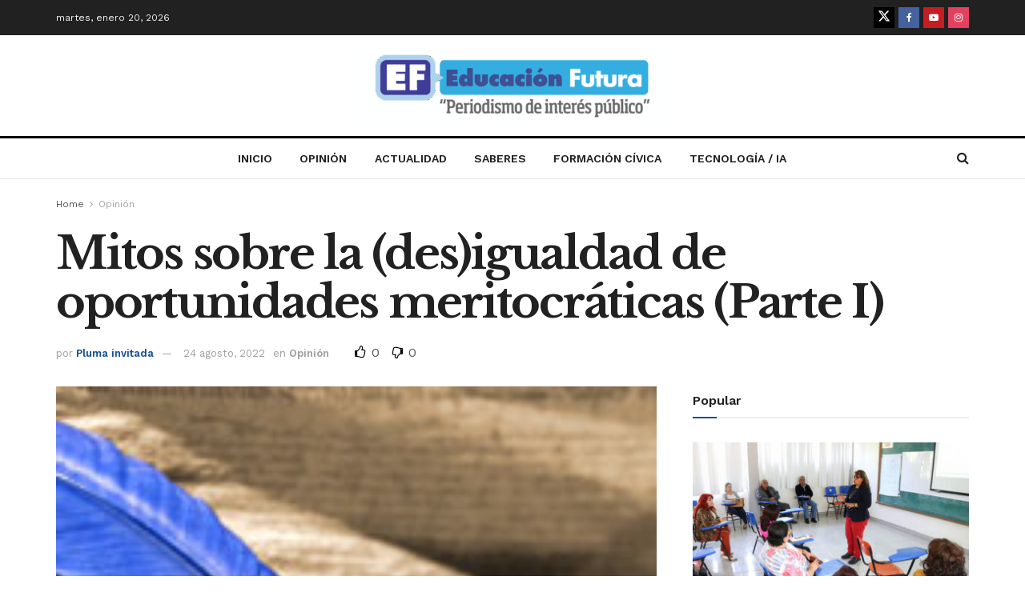

--- FILE ---
content_type: text/html; charset=UTF-8
request_url: https://www.educacionfutura.org/mitos-sobre-la-desigualdad-de-oportunidades-meritocraticas-parte-i/
body_size: 139389
content:
<!doctype html>
<!--[if lt IE 7]> <html class="no-js lt-ie9 lt-ie8 lt-ie7" lang="es"> <![endif]-->
<!--[if IE 7]>    <html class="no-js lt-ie9 lt-ie8" lang="es"> <![endif]-->
<!--[if IE 8]>    <html class="no-js lt-ie9" lang="es"> <![endif]-->
<!--[if IE 9]>    <html class="no-js lt-ie10" lang="es"> <![endif]-->
<!--[if gt IE 8]><!--> <html class="no-js" lang="es"> <!--<![endif]-->
<head>
    <meta http-equiv="Content-Type" content="text/html; charset=UTF-8" />
    <meta name='viewport' content='width=device-width, initial-scale=1, user-scalable=yes' />
    <link rel="profile" href="http://gmpg.org/xfn/11" />
    <link rel="pingback" href="https://www.educacionfutura.org/xmlrpc.php" />
    <title>Mitos sobre la (des)igualdad de oportunidades meritocráticas (Parte I) &#8211; Educación Futura</title>
<meta name='robots' content='max-image-preview:large' />
<meta property="og:type" content="article">
<meta property="og:title" content="Mitos sobre la (des)igualdad de oportunidades meritocráticas (Parte I)">
<meta property="og:site_name" content="Educación Futura">
<meta property="og:description" content="Axel Meléndez Imaginemos que para llegar al nivel universitario existe una gran escalera en donde cada escalón representa un nivel">
<meta property="og:url" content="https://www.educacionfutura.org/mitos-sobre-la-desigualdad-de-oportunidades-meritocraticas-parte-i/">
<meta property="og:image" content="https://www.educacionfutura.org/wp-content/uploads/2015/03/Pluma-invitada.jpg">
<meta property="og:image:height" content="200">
<meta property="og:image:width" content="200">
<meta property="article:published_time" content="2022-08-24T00:08:54-05:00">
<meta property="article:modified_time" content="2022-08-24T00:08:54-05:00">
<meta property="article:section" content="Opinión">
<meta property="article:tag" content="Axel Meléndez">
<meta name="twitter:card" content="summary_large_image">
<meta name="twitter:title" content="Mitos sobre la (des)igualdad de oportunidades meritocráticas (Parte I)">
<meta name="twitter:description" content="Axel Meléndez Imaginemos que para llegar al nivel universitario existe una gran escalera en donde cada escalón representa un nivel">
<meta name="twitter:url" content="https://www.educacionfutura.org/mitos-sobre-la-desigualdad-de-oportunidades-meritocraticas-parte-i/">
<meta name="twitter:site" content="">
<meta name="twitter:image" content="https://www.educacionfutura.org/wp-content/uploads/2015/03/Pluma-invitada.jpg">
<meta name="twitter:image:width" content="200">
<meta name="twitter:image:height" content="200">
			<script type="text/javascript">
			  var jnews_ajax_url = '/?ajax-request=jnews'
			</script>
			<script type="text/javascript">;window.jnews=window.jnews||{},window.jnews.library=window.jnews.library||{},window.jnews.library=function(){"use strict";var e=this;e.win=window,e.doc=document,e.noop=function(){},e.globalBody=e.doc.getElementsByTagName("body")[0],e.globalBody=e.globalBody?e.globalBody:e.doc,e.win.jnewsDataStorage=e.win.jnewsDataStorage||{_storage:new WeakMap,put:function(e,t,n){this._storage.has(e)||this._storage.set(e,new Map),this._storage.get(e).set(t,n)},get:function(e,t){return this._storage.get(e).get(t)},has:function(e,t){return this._storage.has(e)&&this._storage.get(e).has(t)},remove:function(e,t){var n=this._storage.get(e).delete(t);return 0===!this._storage.get(e).size&&this._storage.delete(e),n}},e.windowWidth=function(){return e.win.innerWidth||e.docEl.clientWidth||e.globalBody.clientWidth},e.windowHeight=function(){return e.win.innerHeight||e.docEl.clientHeight||e.globalBody.clientHeight},e.requestAnimationFrame=e.win.requestAnimationFrame||e.win.webkitRequestAnimationFrame||e.win.mozRequestAnimationFrame||e.win.msRequestAnimationFrame||window.oRequestAnimationFrame||function(e){return setTimeout(e,1e3/60)},e.cancelAnimationFrame=e.win.cancelAnimationFrame||e.win.webkitCancelAnimationFrame||e.win.webkitCancelRequestAnimationFrame||e.win.mozCancelAnimationFrame||e.win.msCancelRequestAnimationFrame||e.win.oCancelRequestAnimationFrame||function(e){clearTimeout(e)},e.classListSupport="classList"in document.createElement("_"),e.hasClass=e.classListSupport?function(e,t){return e.classList.contains(t)}:function(e,t){return e.className.indexOf(t)>=0},e.addClass=e.classListSupport?function(t,n){e.hasClass(t,n)||t.classList.add(n)}:function(t,n){e.hasClass(t,n)||(t.className+=" "+n)},e.removeClass=e.classListSupport?function(t,n){e.hasClass(t,n)&&t.classList.remove(n)}:function(t,n){e.hasClass(t,n)&&(t.className=t.className.replace(n,""))},e.objKeys=function(e){var t=[];for(var n in e)Object.prototype.hasOwnProperty.call(e,n)&&t.push(n);return t},e.isObjectSame=function(e,t){var n=!0;return JSON.stringify(e)!==JSON.stringify(t)&&(n=!1),n},e.extend=function(){for(var e,t,n,o=arguments[0]||{},i=1,a=arguments.length;i<a;i++)if(null!==(e=arguments[i]))for(t in e)o!==(n=e[t])&&void 0!==n&&(o[t]=n);return o},e.dataStorage=e.win.jnewsDataStorage,e.isVisible=function(e){return 0!==e.offsetWidth&&0!==e.offsetHeight||e.getBoundingClientRect().length},e.getHeight=function(e){return e.offsetHeight||e.clientHeight||e.getBoundingClientRect().height},e.getWidth=function(e){return e.offsetWidth||e.clientWidth||e.getBoundingClientRect().width},e.supportsPassive=!1;try{var t=Object.defineProperty({},"passive",{get:function(){e.supportsPassive=!0}});"createEvent"in e.doc?e.win.addEventListener("test",null,t):"fireEvent"in e.doc&&e.win.attachEvent("test",null)}catch(e){}e.passiveOption=!!e.supportsPassive&&{passive:!0},e.setStorage=function(e,t){e="jnews-"+e;var n={expired:Math.floor(((new Date).getTime()+432e5)/1e3)};t=Object.assign(n,t);localStorage.setItem(e,JSON.stringify(t))},e.getStorage=function(e){e="jnews-"+e;var t=localStorage.getItem(e);return null!==t&&0<t.length?JSON.parse(localStorage.getItem(e)):{}},e.expiredStorage=function(){var t,n="jnews-";for(var o in localStorage)o.indexOf(n)>-1&&"undefined"!==(t=e.getStorage(o.replace(n,""))).expired&&t.expired<Math.floor((new Date).getTime()/1e3)&&localStorage.removeItem(o)},e.addEvents=function(t,n,o){for(var i in n){var a=["touchstart","touchmove"].indexOf(i)>=0&&!o&&e.passiveOption;"createEvent"in e.doc?t.addEventListener(i,n[i],a):"fireEvent"in e.doc&&t.attachEvent("on"+i,n[i])}},e.removeEvents=function(t,n){for(var o in n)"createEvent"in e.doc?t.removeEventListener(o,n[o]):"fireEvent"in e.doc&&t.detachEvent("on"+o,n[o])},e.triggerEvents=function(t,n,o){var i;o=o||{detail:null};return"createEvent"in e.doc?(!(i=e.doc.createEvent("CustomEvent")||new CustomEvent(n)).initCustomEvent||i.initCustomEvent(n,!0,!1,o),void t.dispatchEvent(i)):"fireEvent"in e.doc?((i=e.doc.createEventObject()).eventType=n,void t.fireEvent("on"+i.eventType,i)):void 0},e.getParents=function(t,n){void 0===n&&(n=e.doc);for(var o=[],i=t.parentNode,a=!1;!a;)if(i){var r=i;r.querySelectorAll(n).length?a=!0:(o.push(r),i=r.parentNode)}else o=[],a=!0;return o},e.forEach=function(e,t,n){for(var o=0,i=e.length;o<i;o++)t.call(n,e[o],o)},e.getText=function(e){return e.innerText||e.textContent},e.setText=function(e,t){var n="object"==typeof t?t.innerText||t.textContent:t;e.innerText&&(e.innerText=n),e.textContent&&(e.textContent=n)},e.httpBuildQuery=function(t){return e.objKeys(t).reduce(function t(n){var o=arguments.length>1&&void 0!==arguments[1]?arguments[1]:null;return function(i,a){var r=n[a];a=encodeURIComponent(a);var s=o?"".concat(o,"[").concat(a,"]"):a;return null==r||"function"==typeof r?(i.push("".concat(s,"=")),i):["number","boolean","string"].includes(typeof r)?(i.push("".concat(s,"=").concat(encodeURIComponent(r))),i):(i.push(e.objKeys(r).reduce(t(r,s),[]).join("&")),i)}}(t),[]).join("&")},e.get=function(t,n,o,i){return o="function"==typeof o?o:e.noop,e.ajax("GET",t,n,o,i)},e.post=function(t,n,o,i){return o="function"==typeof o?o:e.noop,e.ajax("POST",t,n,o,i)},e.ajax=function(t,n,o,i,a){var r=new XMLHttpRequest,s=n,c=e.httpBuildQuery(o);if(t=-1!=["GET","POST"].indexOf(t)?t:"GET",r.open(t,s+("GET"==t?"?"+c:""),!0),"POST"==t&&r.setRequestHeader("Content-type","application/x-www-form-urlencoded"),r.setRequestHeader("X-Requested-With","XMLHttpRequest"),r.onreadystatechange=function(){4===r.readyState&&200<=r.status&&300>r.status&&"function"==typeof i&&i.call(void 0,r.response)},void 0!==a&&!a){return{xhr:r,send:function(){r.send("POST"==t?c:null)}}}return r.send("POST"==t?c:null),{xhr:r}},e.scrollTo=function(t,n,o){function i(e,t,n){this.start=this.position(),this.change=e-this.start,this.currentTime=0,this.increment=20,this.duration=void 0===n?500:n,this.callback=t,this.finish=!1,this.animateScroll()}return Math.easeInOutQuad=function(e,t,n,o){return(e/=o/2)<1?n/2*e*e+t:-n/2*(--e*(e-2)-1)+t},i.prototype.stop=function(){this.finish=!0},i.prototype.move=function(t){e.doc.documentElement.scrollTop=t,e.globalBody.parentNode.scrollTop=t,e.globalBody.scrollTop=t},i.prototype.position=function(){return e.doc.documentElement.scrollTop||e.globalBody.parentNode.scrollTop||e.globalBody.scrollTop},i.prototype.animateScroll=function(){this.currentTime+=this.increment;var t=Math.easeInOutQuad(this.currentTime,this.start,this.change,this.duration);this.move(t),this.currentTime<this.duration&&!this.finish?e.requestAnimationFrame.call(e.win,this.animateScroll.bind(this)):this.callback&&"function"==typeof this.callback&&this.callback()},new i(t,n,o)},e.unwrap=function(t){var n,o=t;e.forEach(t,(function(e,t){n?n+=e:n=e})),o.replaceWith(n)},e.performance={start:function(e){performance.mark(e+"Start")},stop:function(e){performance.mark(e+"End"),performance.measure(e,e+"Start",e+"End")}},e.fps=function(){var t=0,n=0,o=0;!function(){var i=t=0,a=0,r=0,s=document.getElementById("fpsTable"),c=function(t){void 0===document.getElementsByTagName("body")[0]?e.requestAnimationFrame.call(e.win,(function(){c(t)})):document.getElementsByTagName("body")[0].appendChild(t)};null===s&&((s=document.createElement("div")).style.position="fixed",s.style.top="120px",s.style.left="10px",s.style.width="100px",s.style.height="20px",s.style.border="1px solid black",s.style.fontSize="11px",s.style.zIndex="100000",s.style.backgroundColor="white",s.id="fpsTable",c(s));var l=function(){o++,n=Date.now(),(a=(o/(r=(n-t)/1e3)).toPrecision(2))!=i&&(i=a,s.innerHTML=i+"fps"),1<r&&(t=n,o=0),e.requestAnimationFrame.call(e.win,l)};l()}()},e.instr=function(e,t){for(var n=0;n<t.length;n++)if(-1!==e.toLowerCase().indexOf(t[n].toLowerCase()))return!0},e.winLoad=function(t,n){function o(o){if("complete"===e.doc.readyState||"interactive"===e.doc.readyState)return!o||n?setTimeout(t,n||1):t(o),1}o()||e.addEvents(e.win,{load:o})},e.docReady=function(t,n){function o(o){if("complete"===e.doc.readyState||"interactive"===e.doc.readyState)return!o||n?setTimeout(t,n||1):t(o),1}o()||e.addEvents(e.doc,{DOMContentLoaded:o})},e.fireOnce=function(){e.docReady((function(){e.assets=e.assets||[],e.assets.length&&(e.boot(),e.load_assets())}),50)},e.boot=function(){e.length&&e.doc.querySelectorAll("style[media]").forEach((function(e){"not all"==e.getAttribute("media")&&e.removeAttribute("media")}))},e.create_js=function(t,n){var o=e.doc.createElement("script");switch(o.setAttribute("src",t),n){case"defer":o.setAttribute("defer",!0);break;case"async":o.setAttribute("async",!0);break;case"deferasync":o.setAttribute("defer",!0),o.setAttribute("async",!0)}e.globalBody.appendChild(o)},e.load_assets=function(){"object"==typeof e.assets&&e.forEach(e.assets.slice(0),(function(t,n){var o="";t.defer&&(o+="defer"),t.async&&(o+="async"),e.create_js(t.url,o);var i=e.assets.indexOf(t);i>-1&&e.assets.splice(i,1)})),e.assets=jnewsoption.au_scripts=window.jnewsads=[]},e.setCookie=function(e,t,n){var o="";if(n){var i=new Date;i.setTime(i.getTime()+24*n*60*60*1e3),o="; expires="+i.toUTCString()}document.cookie=e+"="+(t||"")+o+"; path=/"},e.getCookie=function(e){for(var t=e+"=",n=document.cookie.split(";"),o=0;o<n.length;o++){for(var i=n[o];" "==i.charAt(0);)i=i.substring(1,i.length);if(0==i.indexOf(t))return i.substring(t.length,i.length)}return null},e.eraseCookie=function(e){document.cookie=e+"=; Path=/; Expires=Thu, 01 Jan 1970 00:00:01 GMT;"},e.docReady((function(){e.globalBody=e.globalBody==e.doc?e.doc.getElementsByTagName("body")[0]:e.globalBody,e.globalBody=e.globalBody?e.globalBody:e.doc})),e.winLoad((function(){e.winLoad((function(){var t=!1;if(void 0!==window.jnewsadmin)if(void 0!==window.file_version_checker){var n=e.objKeys(window.file_version_checker);n.length?n.forEach((function(e){t||"10.0.4"===window.file_version_checker[e]||(t=!0)})):t=!0}else t=!0;t&&(window.jnewsHelper.getMessage(),window.jnewsHelper.getNotice())}),2500)}))},window.jnews.library=new window.jnews.library;</script><link rel='dns-prefetch' href='//fonts.googleapis.com' />
<link rel='preconnect' href='https://fonts.gstatic.com' />
<link rel="alternate" type="application/rss+xml" title="Educación Futura &raquo; Feed" href="https://www.educacionfutura.org/feed/" />
<link rel="alternate" type="application/rss+xml" title="Educación Futura &raquo; RSS de los comentarios" href="https://www.educacionfutura.org/comments/feed/" />
<link rel="alternate" title="oEmbed (JSON)" type="application/json+oembed" href="https://www.educacionfutura.org/wp-json/oembed/1.0/embed?url=https%3A%2F%2Fwww.educacionfutura.org%2Fmitos-sobre-la-desigualdad-de-oportunidades-meritocraticas-parte-i%2F" />
<link rel="alternate" title="oEmbed (XML)" type="text/xml+oembed" href="https://www.educacionfutura.org/wp-json/oembed/1.0/embed?url=https%3A%2F%2Fwww.educacionfutura.org%2Fmitos-sobre-la-desigualdad-de-oportunidades-meritocraticas-parte-i%2F&#038;format=xml" />
<link rel="alternate" type="application/rss+xml" title="Educación Futura &raquo; Stories Feed" href="https://www.educacionfutura.org/web-stories/feed/"><style id='wp-img-auto-sizes-contain-inline-css' type='text/css'>
img:is([sizes=auto i],[sizes^="auto," i]){contain-intrinsic-size:3000px 1500px}
/*# sourceURL=wp-img-auto-sizes-contain-inline-css */
</style>
<style id='wp-emoji-styles-inline-css' type='text/css'>

	img.wp-smiley, img.emoji {
		display: inline !important;
		border: none !important;
		box-shadow: none !important;
		height: 1em !important;
		width: 1em !important;
		margin: 0 0.07em !important;
		vertical-align: -0.1em !important;
		background: none !important;
		padding: 0 !important;
	}
/*# sourceURL=wp-emoji-styles-inline-css */
</style>
<link rel='stylesheet' id='wp-block-library-css' href='https://www.educacionfutura.org/wp-content/plugins/gutenberg/build/styles/block-library/style.css?ver=22.2.0' type='text/css' media='all' />
<style id='classic-theme-styles-inline-css' type='text/css'>
/*! This file is auto-generated */
.wp-block-button__link{color:#fff;background-color:#32373c;border-radius:9999px;box-shadow:none;text-decoration:none;padding:calc(.667em + 2px) calc(1.333em + 2px);font-size:1.125em}.wp-block-file__button{background:#32373c;color:#fff;text-decoration:none}
/*# sourceURL=/wp-includes/css/classic-themes.min.css */
</style>
<style id='bp-login-form-style-inline-css' type='text/css'>
.widget_bp_core_login_widget .bp-login-widget-user-avatar{float:left}.widget_bp_core_login_widget .bp-login-widget-user-links{margin-left:70px}#bp-login-widget-form label{display:block;font-weight:600;margin:15px 0 5px;width:auto}#bp-login-widget-form input[type=password],#bp-login-widget-form input[type=text]{background-color:#fafafa;border:1px solid #d6d6d6;border-radius:0;font:inherit;font-size:100%;padding:.5em;width:100%}#bp-login-widget-form .bp-login-widget-register-link,#bp-login-widget-form .login-submit{display:inline;width:-moz-fit-content;width:fit-content}#bp-login-widget-form .bp-login-widget-register-link{margin-left:1em}#bp-login-widget-form .bp-login-widget-register-link a{filter:invert(1)}#bp-login-widget-form .bp-login-widget-pwd-link{font-size:80%}

/*# sourceURL=https://www.educacionfutura.org/wp-content/plugins/buddypress/bp-core/blocks/login-form/index.css */
</style>
<style id='bp-member-style-inline-css' type='text/css'>
[data-type="bp/member"] input.components-placeholder__input{border:1px solid #757575;border-radius:2px;flex:1 1 auto;padding:6px 8px}.bp-block-member{position:relative}.bp-block-member .member-content{display:flex}.bp-block-member .user-nicename{display:block}.bp-block-member .user-nicename a{border:none;color:currentColor;text-decoration:none}.bp-block-member .bp-profile-button{width:100%}.bp-block-member .bp-profile-button a.button{bottom:10px;display:inline-block;margin:18px 0 0;position:absolute;right:0}.bp-block-member.has-cover .item-header-avatar,.bp-block-member.has-cover .member-content,.bp-block-member.has-cover .member-description{z-index:2}.bp-block-member.has-cover .member-content,.bp-block-member.has-cover .member-description{padding-top:75px}.bp-block-member.has-cover .bp-member-cover-image{background-color:#c5c5c5;background-position:top;background-repeat:no-repeat;background-size:cover;border:0;display:block;height:150px;left:0;margin:0;padding:0;position:absolute;top:0;width:100%;z-index:1}.bp-block-member img.avatar{height:auto;width:auto}.bp-block-member.avatar-none .item-header-avatar{display:none}.bp-block-member.avatar-none.has-cover{min-height:200px}.bp-block-member.avatar-full{min-height:150px}.bp-block-member.avatar-full .item-header-avatar{width:180px}.bp-block-member.avatar-thumb .member-content{align-items:center;min-height:50px}.bp-block-member.avatar-thumb .item-header-avatar{width:70px}.bp-block-member.avatar-full.has-cover{min-height:300px}.bp-block-member.avatar-full.has-cover .item-header-avatar{width:200px}.bp-block-member.avatar-full.has-cover img.avatar{background:#fffc;border:2px solid #fff;margin-left:20px}.bp-block-member.avatar-thumb.has-cover .item-header-avatar{padding-top:75px}.entry .entry-content .bp-block-member .user-nicename a{border:none;color:currentColor;text-decoration:none}

/*# sourceURL=https://www.educacionfutura.org/wp-content/plugins/buddypress/bp-members/blocks/member/index.css */
</style>
<style id='bp-members-style-inline-css' type='text/css'>
[data-type="bp/members"] .components-placeholder.is-appender{min-height:0}[data-type="bp/members"] .components-placeholder.is-appender .components-placeholder__label:empty{display:none}[data-type="bp/members"] .components-placeholder input.components-placeholder__input{border:1px solid #757575;border-radius:2px;flex:1 1 auto;padding:6px 8px}[data-type="bp/members"].avatar-none .member-description{width:calc(100% - 44px)}[data-type="bp/members"].avatar-full .member-description{width:calc(100% - 224px)}[data-type="bp/members"].avatar-thumb .member-description{width:calc(100% - 114px)}[data-type="bp/members"] .member-content{position:relative}[data-type="bp/members"] .member-content .is-right{position:absolute;right:2px;top:2px}[data-type="bp/members"] .columns-2 .member-content .member-description,[data-type="bp/members"] .columns-3 .member-content .member-description,[data-type="bp/members"] .columns-4 .member-content .member-description{padding-left:44px;width:calc(100% - 44px)}[data-type="bp/members"] .columns-3 .is-right{right:-10px}[data-type="bp/members"] .columns-4 .is-right{right:-50px}.bp-block-members.is-grid{display:flex;flex-wrap:wrap;padding:0}.bp-block-members.is-grid .member-content{margin:0 1.25em 1.25em 0;width:100%}@media(min-width:600px){.bp-block-members.columns-2 .member-content{width:calc(50% - .625em)}.bp-block-members.columns-2 .member-content:nth-child(2n){margin-right:0}.bp-block-members.columns-3 .member-content{width:calc(33.33333% - .83333em)}.bp-block-members.columns-3 .member-content:nth-child(3n){margin-right:0}.bp-block-members.columns-4 .member-content{width:calc(25% - .9375em)}.bp-block-members.columns-4 .member-content:nth-child(4n){margin-right:0}}.bp-block-members .member-content{display:flex;flex-direction:column;padding-bottom:1em;text-align:center}.bp-block-members .member-content .item-header-avatar,.bp-block-members .member-content .member-description{width:100%}.bp-block-members .member-content .item-header-avatar{margin:0 auto}.bp-block-members .member-content .item-header-avatar img.avatar{display:inline-block}@media(min-width:600px){.bp-block-members .member-content{flex-direction:row;text-align:left}.bp-block-members .member-content .item-header-avatar,.bp-block-members .member-content .member-description{width:auto}.bp-block-members .member-content .item-header-avatar{margin:0}}.bp-block-members .member-content .user-nicename{display:block}.bp-block-members .member-content .user-nicename a{border:none;color:currentColor;text-decoration:none}.bp-block-members .member-content time{color:#767676;display:block;font-size:80%}.bp-block-members.avatar-none .item-header-avatar{display:none}.bp-block-members.avatar-full{min-height:190px}.bp-block-members.avatar-full .item-header-avatar{width:180px}.bp-block-members.avatar-thumb .member-content{min-height:80px}.bp-block-members.avatar-thumb .item-header-avatar{width:70px}.bp-block-members.columns-2 .member-content,.bp-block-members.columns-3 .member-content,.bp-block-members.columns-4 .member-content{display:block;text-align:center}.bp-block-members.columns-2 .member-content .item-header-avatar,.bp-block-members.columns-3 .member-content .item-header-avatar,.bp-block-members.columns-4 .member-content .item-header-avatar{margin:0 auto}.bp-block-members img.avatar{height:auto;max-width:-moz-fit-content;max-width:fit-content;width:auto}.bp-block-members .member-content.has-activity{align-items:center}.bp-block-members .member-content.has-activity .item-header-avatar{padding-right:1em}.bp-block-members .member-content.has-activity .wp-block-quote{margin-bottom:0;text-align:left}.bp-block-members .member-content.has-activity .wp-block-quote cite a,.entry .entry-content .bp-block-members .user-nicename a{border:none;color:currentColor;text-decoration:none}

/*# sourceURL=https://www.educacionfutura.org/wp-content/plugins/buddypress/bp-members/blocks/members/index.css */
</style>
<style id='bp-dynamic-members-style-inline-css' type='text/css'>
.bp-dynamic-block-container .item-options{font-size:.5em;margin:0 0 1em;padding:1em 0}.bp-dynamic-block-container .item-options a.selected{font-weight:600}.bp-dynamic-block-container ul.item-list{list-style:none;margin:1em 0;padding-left:0}.bp-dynamic-block-container ul.item-list li{margin-bottom:1em}.bp-dynamic-block-container ul.item-list li:after,.bp-dynamic-block-container ul.item-list li:before{content:" ";display:table}.bp-dynamic-block-container ul.item-list li:after{clear:both}.bp-dynamic-block-container ul.item-list li .item-avatar{float:left;width:60px}.bp-dynamic-block-container ul.item-list li .item{margin-left:70px}

/*# sourceURL=https://www.educacionfutura.org/wp-content/plugins/buddypress/bp-members/blocks/dynamic-members/index.css */
</style>
<style id='bp-online-members-style-inline-css' type='text/css'>
.widget_bp_core_whos_online_widget .avatar-block,[data-type="bp/online-members"] .avatar-block{display:flex;flex-flow:row wrap}.widget_bp_core_whos_online_widget .avatar-block img,[data-type="bp/online-members"] .avatar-block img{margin:.5em}

/*# sourceURL=https://www.educacionfutura.org/wp-content/plugins/buddypress/bp-members/blocks/online-members/index.css */
</style>
<style id='bp-active-members-style-inline-css' type='text/css'>
.widget_bp_core_recently_active_widget .avatar-block,[data-type="bp/active-members"] .avatar-block{display:flex;flex-flow:row wrap}.widget_bp_core_recently_active_widget .avatar-block img,[data-type="bp/active-members"] .avatar-block img{margin:.5em}

/*# sourceURL=https://www.educacionfutura.org/wp-content/plugins/buddypress/bp-members/blocks/active-members/index.css */
</style>
<style id='bp-latest-activities-style-inline-css' type='text/css'>
.bp-latest-activities .components-flex.components-select-control select[multiple]{height:auto;padding:0 8px}.bp-latest-activities .components-flex.components-select-control select[multiple]+.components-input-control__suffix svg{display:none}.bp-latest-activities-block a,.entry .entry-content .bp-latest-activities-block a{border:none;text-decoration:none}.bp-latest-activities-block .activity-list.item-list blockquote{border:none;padding:0}.bp-latest-activities-block .activity-list.item-list blockquote .activity-item:not(.mini){box-shadow:1px 0 4px #00000026;padding:0 1em;position:relative}.bp-latest-activities-block .activity-list.item-list blockquote .activity-item:not(.mini):after,.bp-latest-activities-block .activity-list.item-list blockquote .activity-item:not(.mini):before{border-color:#0000;border-style:solid;content:"";display:block;height:0;left:15px;position:absolute;width:0}.bp-latest-activities-block .activity-list.item-list blockquote .activity-item:not(.mini):before{border-top-color:#00000026;border-width:9px;bottom:-18px;left:14px}.bp-latest-activities-block .activity-list.item-list blockquote .activity-item:not(.mini):after{border-top-color:#fff;border-width:8px;bottom:-16px}.bp-latest-activities-block .activity-list.item-list blockquote .activity-item.mini .avatar{display:inline-block;height:20px;margin-right:2px;vertical-align:middle;width:20px}.bp-latest-activities-block .activity-list.item-list footer{align-items:center;display:flex}.bp-latest-activities-block .activity-list.item-list footer img.avatar{border:none;display:inline-block;margin-right:.5em}.bp-latest-activities-block .activity-list.item-list footer .activity-time-since{font-size:90%}.bp-latest-activities-block .widget-error{border-left:4px solid #0b80a4;box-shadow:1px 0 4px #00000026}.bp-latest-activities-block .widget-error p{padding:0 1em}

/*# sourceURL=https://www.educacionfutura.org/wp-content/plugins/buddypress/bp-activity/blocks/latest-activities/index.css */
</style>
<style id='global-styles-inline-css' type='text/css'>
:root{--wp--preset--aspect-ratio--square: 1;--wp--preset--aspect-ratio--4-3: 4/3;--wp--preset--aspect-ratio--3-4: 3/4;--wp--preset--aspect-ratio--3-2: 3/2;--wp--preset--aspect-ratio--2-3: 2/3;--wp--preset--aspect-ratio--16-9: 16/9;--wp--preset--aspect-ratio--9-16: 9/16;--wp--preset--color--black: #000000;--wp--preset--color--cyan-bluish-gray: #abb8c3;--wp--preset--color--white: #ffffff;--wp--preset--color--pale-pink: #f78da7;--wp--preset--color--vivid-red: #cf2e2e;--wp--preset--color--luminous-vivid-orange: #ff6900;--wp--preset--color--luminous-vivid-amber: #fcb900;--wp--preset--color--light-green-cyan: #7bdcb5;--wp--preset--color--vivid-green-cyan: #00d084;--wp--preset--color--pale-cyan-blue: #8ed1fc;--wp--preset--color--vivid-cyan-blue: #0693e3;--wp--preset--color--vivid-purple: #9b51e0;--wp--preset--gradient--vivid-cyan-blue-to-vivid-purple: linear-gradient(135deg,rgb(6,147,227) 0%,rgb(155,81,224) 100%);--wp--preset--gradient--light-green-cyan-to-vivid-green-cyan: linear-gradient(135deg,rgb(122,220,180) 0%,rgb(0,208,130) 100%);--wp--preset--gradient--luminous-vivid-amber-to-luminous-vivid-orange: linear-gradient(135deg,rgb(252,185,0) 0%,rgb(255,105,0) 100%);--wp--preset--gradient--luminous-vivid-orange-to-vivid-red: linear-gradient(135deg,rgb(255,105,0) 0%,rgb(207,46,46) 100%);--wp--preset--gradient--very-light-gray-to-cyan-bluish-gray: linear-gradient(135deg,rgb(238,238,238) 0%,rgb(169,184,195) 100%);--wp--preset--gradient--cool-to-warm-spectrum: linear-gradient(135deg,rgb(74,234,220) 0%,rgb(151,120,209) 20%,rgb(207,42,186) 40%,rgb(238,44,130) 60%,rgb(251,105,98) 80%,rgb(254,248,76) 100%);--wp--preset--gradient--blush-light-purple: linear-gradient(135deg,rgb(255,206,236) 0%,rgb(152,150,240) 100%);--wp--preset--gradient--blush-bordeaux: linear-gradient(135deg,rgb(254,205,165) 0%,rgb(254,45,45) 50%,rgb(107,0,62) 100%);--wp--preset--gradient--luminous-dusk: linear-gradient(135deg,rgb(255,203,112) 0%,rgb(199,81,192) 50%,rgb(65,88,208) 100%);--wp--preset--gradient--pale-ocean: linear-gradient(135deg,rgb(255,245,203) 0%,rgb(182,227,212) 50%,rgb(51,167,181) 100%);--wp--preset--gradient--electric-grass: linear-gradient(135deg,rgb(202,248,128) 0%,rgb(113,206,126) 100%);--wp--preset--gradient--midnight: linear-gradient(135deg,rgb(2,3,129) 0%,rgb(40,116,252) 100%);--wp--preset--font-size--small: 13px;--wp--preset--font-size--medium: 20px;--wp--preset--font-size--large: 36px;--wp--preset--font-size--x-large: 42px;--wp--preset--spacing--20: 0.44rem;--wp--preset--spacing--30: 0.67rem;--wp--preset--spacing--40: 1rem;--wp--preset--spacing--50: 1.5rem;--wp--preset--spacing--60: 2.25rem;--wp--preset--spacing--70: 3.38rem;--wp--preset--spacing--80: 5.06rem;--wp--preset--shadow--natural: 6px 6px 9px rgba(0, 0, 0, 0.2);--wp--preset--shadow--deep: 12px 12px 50px rgba(0, 0, 0, 0.4);--wp--preset--shadow--sharp: 6px 6px 0px rgba(0, 0, 0, 0.2);--wp--preset--shadow--outlined: 6px 6px 0px -3px rgb(255, 255, 255), 6px 6px rgb(0, 0, 0);--wp--preset--shadow--crisp: 6px 6px 0px rgb(0, 0, 0);}:where(.is-layout-flex){gap: 0.5em;}:where(.is-layout-grid){gap: 0.5em;}body .is-layout-flex{display: flex;}.is-layout-flex{flex-wrap: wrap;align-items: center;}.is-layout-flex > :is(*, div){margin: 0;}body .is-layout-grid{display: grid;}.is-layout-grid > :is(*, div){margin: 0;}:where(.wp-block-columns.is-layout-flex){gap: 2em;}:where(.wp-block-columns.is-layout-grid){gap: 2em;}:where(.wp-block-post-template.is-layout-flex){gap: 1.25em;}:where(.wp-block-post-template.is-layout-grid){gap: 1.25em;}.has-black-color{color: var(--wp--preset--color--black) !important;}.has-cyan-bluish-gray-color{color: var(--wp--preset--color--cyan-bluish-gray) !important;}.has-white-color{color: var(--wp--preset--color--white) !important;}.has-pale-pink-color{color: var(--wp--preset--color--pale-pink) !important;}.has-vivid-red-color{color: var(--wp--preset--color--vivid-red) !important;}.has-luminous-vivid-orange-color{color: var(--wp--preset--color--luminous-vivid-orange) !important;}.has-luminous-vivid-amber-color{color: var(--wp--preset--color--luminous-vivid-amber) !important;}.has-light-green-cyan-color{color: var(--wp--preset--color--light-green-cyan) !important;}.has-vivid-green-cyan-color{color: var(--wp--preset--color--vivid-green-cyan) !important;}.has-pale-cyan-blue-color{color: var(--wp--preset--color--pale-cyan-blue) !important;}.has-vivid-cyan-blue-color{color: var(--wp--preset--color--vivid-cyan-blue) !important;}.has-vivid-purple-color{color: var(--wp--preset--color--vivid-purple) !important;}.has-black-background-color{background-color: var(--wp--preset--color--black) !important;}.has-cyan-bluish-gray-background-color{background-color: var(--wp--preset--color--cyan-bluish-gray) !important;}.has-white-background-color{background-color: var(--wp--preset--color--white) !important;}.has-pale-pink-background-color{background-color: var(--wp--preset--color--pale-pink) !important;}.has-vivid-red-background-color{background-color: var(--wp--preset--color--vivid-red) !important;}.has-luminous-vivid-orange-background-color{background-color: var(--wp--preset--color--luminous-vivid-orange) !important;}.has-luminous-vivid-amber-background-color{background-color: var(--wp--preset--color--luminous-vivid-amber) !important;}.has-light-green-cyan-background-color{background-color: var(--wp--preset--color--light-green-cyan) !important;}.has-vivid-green-cyan-background-color{background-color: var(--wp--preset--color--vivid-green-cyan) !important;}.has-pale-cyan-blue-background-color{background-color: var(--wp--preset--color--pale-cyan-blue) !important;}.has-vivid-cyan-blue-background-color{background-color: var(--wp--preset--color--vivid-cyan-blue) !important;}.has-vivid-purple-background-color{background-color: var(--wp--preset--color--vivid-purple) !important;}.has-black-border-color{border-color: var(--wp--preset--color--black) !important;}.has-cyan-bluish-gray-border-color{border-color: var(--wp--preset--color--cyan-bluish-gray) !important;}.has-white-border-color{border-color: var(--wp--preset--color--white) !important;}.has-pale-pink-border-color{border-color: var(--wp--preset--color--pale-pink) !important;}.has-vivid-red-border-color{border-color: var(--wp--preset--color--vivid-red) !important;}.has-luminous-vivid-orange-border-color{border-color: var(--wp--preset--color--luminous-vivid-orange) !important;}.has-luminous-vivid-amber-border-color{border-color: var(--wp--preset--color--luminous-vivid-amber) !important;}.has-light-green-cyan-border-color{border-color: var(--wp--preset--color--light-green-cyan) !important;}.has-vivid-green-cyan-border-color{border-color: var(--wp--preset--color--vivid-green-cyan) !important;}.has-pale-cyan-blue-border-color{border-color: var(--wp--preset--color--pale-cyan-blue) !important;}.has-vivid-cyan-blue-border-color{border-color: var(--wp--preset--color--vivid-cyan-blue) !important;}.has-vivid-purple-border-color{border-color: var(--wp--preset--color--vivid-purple) !important;}.has-vivid-cyan-blue-to-vivid-purple-gradient-background{background: var(--wp--preset--gradient--vivid-cyan-blue-to-vivid-purple) !important;}.has-light-green-cyan-to-vivid-green-cyan-gradient-background{background: var(--wp--preset--gradient--light-green-cyan-to-vivid-green-cyan) !important;}.has-luminous-vivid-amber-to-luminous-vivid-orange-gradient-background{background: var(--wp--preset--gradient--luminous-vivid-amber-to-luminous-vivid-orange) !important;}.has-luminous-vivid-orange-to-vivid-red-gradient-background{background: var(--wp--preset--gradient--luminous-vivid-orange-to-vivid-red) !important;}.has-very-light-gray-to-cyan-bluish-gray-gradient-background{background: var(--wp--preset--gradient--very-light-gray-to-cyan-bluish-gray) !important;}.has-cool-to-warm-spectrum-gradient-background{background: var(--wp--preset--gradient--cool-to-warm-spectrum) !important;}.has-blush-light-purple-gradient-background{background: var(--wp--preset--gradient--blush-light-purple) !important;}.has-blush-bordeaux-gradient-background{background: var(--wp--preset--gradient--blush-bordeaux) !important;}.has-luminous-dusk-gradient-background{background: var(--wp--preset--gradient--luminous-dusk) !important;}.has-pale-ocean-gradient-background{background: var(--wp--preset--gradient--pale-ocean) !important;}.has-electric-grass-gradient-background{background: var(--wp--preset--gradient--electric-grass) !important;}.has-midnight-gradient-background{background: var(--wp--preset--gradient--midnight) !important;}.has-small-font-size{font-size: var(--wp--preset--font-size--small) !important;}.has-medium-font-size{font-size: var(--wp--preset--font-size--medium) !important;}.has-large-font-size{font-size: var(--wp--preset--font-size--large) !important;}.has-x-large-font-size{font-size: var(--wp--preset--font-size--x-large) !important;}
:where(.wp-block-columns.is-layout-flex){gap: 2em;}:where(.wp-block-columns.is-layout-grid){gap: 2em;}
:root :where(.wp-block-pullquote){font-size: 1.5em;line-height: 1.6;}
:where(.wp-block-post-template.is-layout-flex){gap: 1.25em;}:where(.wp-block-post-template.is-layout-grid){gap: 1.25em;}
:where(.wp-block-term-template.is-layout-flex){gap: 1.25em;}:where(.wp-block-term-template.is-layout-grid){gap: 1.25em;}
/*# sourceURL=global-styles-inline-css */
</style>
<link rel='stylesheet' id='jnews-video-buddypress-css' href='https://www.educacionfutura.org/wp-content/plugins/jnews-video/assets/css/buddypress/buddypress.css?ver=12.0.1' type='text/css' media='all' />
<link rel='stylesheet' id='jnews-video-css' href='https://www.educacionfutura.org/wp-content/plugins/jnews-video/assets/css/plugin.css?ver=12.0.1' type='text/css' media='all' />
<link rel='stylesheet' id='jnews-migration-jmagz-shortcode-style-css' href='https://www.educacionfutura.org/wp-content/plugins/jnews-migration-jmagz/assets/css/shortcode.css?ver=11.0.1' type='text/css' media='all' />
<link rel='stylesheet' id='elementor-frontend-css' href='https://www.educacionfutura.org/wp-content/plugins/elementor/assets/css/frontend.min.css?ver=3.33.4' type='text/css' media='all' />
<link rel='stylesheet' id='jeg_customizer_font-css' href='//fonts.googleapis.com/css?family=Work+Sans%3Aregular%2C600%7CLibre+Baskerville%3Aregular%2Citalic%2C700&#038;display=swap&#038;ver=1.3.0' type='text/css' media='all' />
<link rel='stylesheet' id='font-awesome-css' href='https://www.educacionfutura.org/wp-content/plugins/elementor/assets/lib/font-awesome/css/font-awesome.min.css?ver=4.7.0' type='text/css' media='all' />
<link rel='stylesheet' id='jnews-frontend-css' href='https://www.educacionfutura.org/wp-content/themes/jnews/assets/dist/frontend.min.css?ver=12.0.3' type='text/css' media='all' />
<link rel='stylesheet' id='jnews-elementor-css' href='https://www.educacionfutura.org/wp-content/themes/jnews/assets/css/elementor-frontend.css?ver=12.0.3' type='text/css' media='all' />
<link rel='stylesheet' id='jnews-style-css' href='https://www.educacionfutura.org/wp-content/themes/jnews/style.css?ver=12.0.3' type='text/css' media='all' />
<link rel='stylesheet' id='jnews-darkmode-css' href='https://www.educacionfutura.org/wp-content/themes/jnews/assets/css/darkmode.css?ver=12.0.3' type='text/css' media='all' />
<link rel='stylesheet' id='jnews-video-darkmode-css' href='https://www.educacionfutura.org/wp-content/plugins/jnews-video/assets/css/darkmode.css?ver=12.0.1' type='text/css' media='all' />
<link rel='stylesheet' id='jnews-social-login-style-css' href='https://www.educacionfutura.org/wp-content/plugins/jnews-social-login/assets/css/plugin.css?ver=11.0.4' type='text/css' media='all' />
<link rel='stylesheet' id='jnews-select-share-css' href='https://www.educacionfutura.org/wp-content/plugins/jnews-social-share/assets/css/plugin.css' type='text/css' media='all' />
<link rel='stylesheet' id='jnews-weather-style-css' href='https://www.educacionfutura.org/wp-content/plugins/jnews-weather/assets/css/plugin.css?ver=11.0.2' type='text/css' media='all' />
<script type="text/javascript" src="https://www.educacionfutura.org/wp-includes/js/jquery/jquery.min.js?ver=3.7.1" id="jquery-core-js"></script>
<script type="text/javascript" src="https://www.educacionfutura.org/wp-includes/js/jquery/jquery-migrate.min.js?ver=3.4.1" id="jquery-migrate-js"></script>
<script type="text/javascript" src="https://www.educacionfutura.org/wp-content/plugins/jnews-migration-jmagz/assets/js/shortcode.js?ver=11.0.1" id="jnews-migration-jmagz-shortcode-script-js"></script>
<link rel="https://api.w.org/" href="https://www.educacionfutura.org/wp-json/" /><link rel="alternate" title="JSON" type="application/json" href="https://www.educacionfutura.org/wp-json/wp/v2/posts/54382" /><link rel="EditURI" type="application/rsd+xml" title="RSD" href="https://www.educacionfutura.org/xmlrpc.php?rsd" />
<meta name="generator" content="WordPress 6.9" />
<link rel="canonical" href="https://www.educacionfutura.org/mitos-sobre-la-desigualdad-de-oportunidades-meritocraticas-parte-i/" />
<link rel='shortlink' href='https://www.educacionfutura.org/?p=54382' />

	<script type="text/javascript">var ajaxurl = 'https://www.educacionfutura.org/wp-admin/admin-ajax.php';</script>

<meta property="fb:app_id" content=""/><meta name="generator" content="Elementor 3.33.4; features: e_font_icon_svg, additional_custom_breakpoints; settings: css_print_method-external, google_font-enabled, font_display-swap">
			<style>
				.e-con.e-parent:nth-of-type(n+4):not(.e-lazyloaded):not(.e-no-lazyload),
				.e-con.e-parent:nth-of-type(n+4):not(.e-lazyloaded):not(.e-no-lazyload) * {
					background-image: none !important;
				}
				@media screen and (max-height: 1024px) {
					.e-con.e-parent:nth-of-type(n+3):not(.e-lazyloaded):not(.e-no-lazyload),
					.e-con.e-parent:nth-of-type(n+3):not(.e-lazyloaded):not(.e-no-lazyload) * {
						background-image: none !important;
					}
				}
				@media screen and (max-height: 640px) {
					.e-con.e-parent:nth-of-type(n+2):not(.e-lazyloaded):not(.e-no-lazyload),
					.e-con.e-parent:nth-of-type(n+2):not(.e-lazyloaded):not(.e-no-lazyload) * {
						background-image: none !important;
					}
				}
			</style>
			<meta name="generator" content="Powered by Slider Revolution 6.7.21 - responsive, Mobile-Friendly Slider Plugin for WordPress with comfortable drag and drop interface." />
<script type='application/ld+json'>{"@context":"http:\/\/schema.org","@type":"Organization","@id":"https:\/\/www.educacionfutura.org\/#organization","url":"https:\/\/www.educacionfutura.org\/","name":"","logo":{"@type":"ImageObject","url":""},"sameAs":["https:\/\/x.com\/EducacionFutura","https:\/\/www.facebook.com\/EducacionFutura\/?locale=es_LA","https:\/\/www.youtube.com\/c\/Educaci%C3%B3nFuturaMx","https:\/\/www.instagram.com\/educacionfutura\/?hl=es"]}</script>
<script type='application/ld+json'>{"@context":"http:\/\/schema.org","@type":"WebSite","@id":"https:\/\/www.educacionfutura.org\/#website","url":"https:\/\/www.educacionfutura.org\/","name":"","potentialAction":{"@type":"SearchAction","target":"https:\/\/www.educacionfutura.org\/?s={search_term_string}","query-input":"required name=search_term_string"}}</script>
<link rel="icon" href="https://www.educacionfutura.org/wp-content/uploads/2023/03/cropped-icon-32x32.png" sizes="32x32" />
<link rel="icon" href="https://www.educacionfutura.org/wp-content/uploads/2023/03/cropped-icon-192x192.png" sizes="192x192" />
<link rel="apple-touch-icon" href="https://www.educacionfutura.org/wp-content/uploads/2023/03/cropped-icon-180x180.png" />
<meta name="msapplication-TileImage" content="https://www.educacionfutura.org/wp-content/uploads/2023/03/cropped-icon-270x270.png" />
<style id="jeg_dynamic_css" type="text/css" data-type="jeg_custom-css">body { --j-accent-color : #174e96; --j-alt-color : #000000; } a, .jeg_menu_style_5>li>a:hover, .jeg_menu_style_5>li.sfHover>a, .jeg_menu_style_5>li.current-menu-item>a, .jeg_menu_style_5>li.current-menu-ancestor>a, .jeg_navbar .jeg_menu:not(.jeg_main_menu)>li>a:hover, .jeg_midbar .jeg_menu:not(.jeg_main_menu)>li>a:hover, .jeg_side_tabs li.active, .jeg_block_heading_5 strong, .jeg_block_heading_6 strong, .jeg_block_heading_7 strong, .jeg_block_heading_8 strong, .jeg_subcat_list li a:hover, .jeg_subcat_list li button:hover, .jeg_pl_lg_7 .jeg_thumb .jeg_post_category a, .jeg_pl_xs_2:before, .jeg_pl_xs_4 .jeg_postblock_content:before, .jeg_postblock .jeg_post_title a:hover, .jeg_hero_style_6 .jeg_post_title a:hover, .jeg_sidefeed .jeg_pl_xs_3 .jeg_post_title a:hover, .widget_jnews_popular .jeg_post_title a:hover, .jeg_meta_author a, .widget_archive li a:hover, .widget_pages li a:hover, .widget_meta li a:hover, .widget_recent_entries li a:hover, .widget_rss li a:hover, .widget_rss cite, .widget_categories li a:hover, .widget_categories li.current-cat>a, #breadcrumbs a:hover, .jeg_share_count .counts, .commentlist .bypostauthor>.comment-body>.comment-author>.fn, span.required, .jeg_review_title, .bestprice .price, .authorlink a:hover, .jeg_vertical_playlist .jeg_video_playlist_play_icon, .jeg_vertical_playlist .jeg_video_playlist_item.active .jeg_video_playlist_thumbnail:before, .jeg_horizontal_playlist .jeg_video_playlist_play, .woocommerce li.product .pricegroup .button, .widget_display_forums li a:hover, .widget_display_topics li:before, .widget_display_replies li:before, .widget_display_views li:before, .bbp-breadcrumb a:hover, .jeg_mobile_menu li.sfHover>a, .jeg_mobile_menu li a:hover, .split-template-6 .pagenum, .jeg_mobile_menu_style_5>li>a:hover, .jeg_mobile_menu_style_5>li.sfHover>a, .jeg_mobile_menu_style_5>li.current-menu-item>a, .jeg_mobile_menu_style_5>li.current-menu-ancestor>a, .jeg_mobile_menu.jeg_menu_dropdown li.open > div > a { color : #174e96; } .jeg_menu_style_1>li>a:before, .jeg_menu_style_2>li>a:before, .jeg_menu_style_3>li>a:before, .jeg_side_toggle, .jeg_slide_caption .jeg_post_category a, .jeg_slider_type_1_wrapper .tns-controls button.tns-next, .jeg_block_heading_1 .jeg_block_title span, .jeg_block_heading_2 .jeg_block_title span, .jeg_block_heading_3, .jeg_block_heading_4 .jeg_block_title span, .jeg_block_heading_6:after, .jeg_pl_lg_box .jeg_post_category a, .jeg_pl_md_box .jeg_post_category a, .jeg_readmore:hover, .jeg_thumb .jeg_post_category a, .jeg_block_loadmore a:hover, .jeg_postblock.alt .jeg_block_loadmore a:hover, .jeg_block_loadmore a.active, .jeg_postblock_carousel_2 .jeg_post_category a, .jeg_heroblock .jeg_post_category a, .jeg_pagenav_1 .page_number.active, .jeg_pagenav_1 .page_number.active:hover, input[type="submit"], .btn, .button, .widget_tag_cloud a:hover, .popularpost_item:hover .jeg_post_title a:before, .jeg_splitpost_4 .page_nav, .jeg_splitpost_5 .page_nav, .jeg_post_via a:hover, .jeg_post_source a:hover, .jeg_post_tags a:hover, .comment-reply-title small a:before, .comment-reply-title small a:after, .jeg_storelist .productlink, .authorlink li.active a:before, .jeg_footer.dark .socials_widget:not(.nobg) a:hover .fa, div.jeg_breakingnews_title, .jeg_overlay_slider_bottom_wrapper .tns-controls button, .jeg_overlay_slider_bottom_wrapper .tns-controls button:hover, .jeg_vertical_playlist .jeg_video_playlist_current, .woocommerce span.onsale, .woocommerce #respond input#submit:hover, .woocommerce a.button:hover, .woocommerce button.button:hover, .woocommerce input.button:hover, .woocommerce #respond input#submit.alt, .woocommerce a.button.alt, .woocommerce button.button.alt, .woocommerce input.button.alt, .jeg_popup_post .caption, .jeg_footer.dark input[type="submit"], .jeg_footer.dark .btn, .jeg_footer.dark .button, .footer_widget.widget_tag_cloud a:hover, .jeg_inner_content .content-inner .jeg_post_category a:hover, #buddypress .standard-form button, #buddypress a.button, #buddypress input[type="submit"], #buddypress input[type="button"], #buddypress input[type="reset"], #buddypress ul.button-nav li a, #buddypress .generic-button a, #buddypress .generic-button button, #buddypress .comment-reply-link, #buddypress a.bp-title-button, #buddypress.buddypress-wrap .members-list li .user-update .activity-read-more a, div#buddypress .standard-form button:hover, div#buddypress a.button:hover, div#buddypress input[type="submit"]:hover, div#buddypress input[type="button"]:hover, div#buddypress input[type="reset"]:hover, div#buddypress ul.button-nav li a:hover, div#buddypress .generic-button a:hover, div#buddypress .generic-button button:hover, div#buddypress .comment-reply-link:hover, div#buddypress a.bp-title-button:hover, div#buddypress.buddypress-wrap .members-list li .user-update .activity-read-more a:hover, #buddypress #item-nav .item-list-tabs ul li a:before, .jeg_inner_content .jeg_meta_container .follow-wrapper a { background-color : #174e96; } .jeg_block_heading_7 .jeg_block_title span, .jeg_readmore:hover, .jeg_block_loadmore a:hover, .jeg_block_loadmore a.active, .jeg_pagenav_1 .page_number.active, .jeg_pagenav_1 .page_number.active:hover, .jeg_pagenav_3 .page_number:hover, .jeg_prevnext_post a:hover h3, .jeg_overlay_slider .jeg_post_category, .jeg_sidefeed .jeg_post.active, .jeg_vertical_playlist.jeg_vertical_playlist .jeg_video_playlist_item.active .jeg_video_playlist_thumbnail img, .jeg_horizontal_playlist .jeg_video_playlist_item.active { border-color : #174e96; } .jeg_tabpost_nav li.active, .woocommerce div.product .woocommerce-tabs ul.tabs li.active, .jeg_mobile_menu_style_1>li.current-menu-item a, .jeg_mobile_menu_style_1>li.current-menu-ancestor a, .jeg_mobile_menu_style_2>li.current-menu-item::after, .jeg_mobile_menu_style_2>li.current-menu-ancestor::after, .jeg_mobile_menu_style_3>li.current-menu-item::before, .jeg_mobile_menu_style_3>li.current-menu-ancestor::before { border-bottom-color : #174e96; } .jeg_post_share .jeg-icon svg { fill : #174e96; } .jeg_post_meta .fa, .jeg_post_meta .jpwt-icon, .entry-header .jeg_post_meta .fa, .jeg_review_stars, .jeg_price_review_list { color : #000000; } .jeg_share_button.share-float.share-monocrhome a { background-color : #000000; } .jeg_topbar .jeg_nav_row, .jeg_topbar .jeg_search_no_expand .jeg_search_input { line-height : 44px; } .jeg_topbar .jeg_nav_row, .jeg_topbar .jeg_nav_icon { height : 44px; } .jeg_midbar { height : 126px; } .jeg_header .jeg_bottombar.jeg_navbar,.jeg_bottombar .jeg_nav_icon { height : 50px; } .jeg_header .jeg_bottombar.jeg_navbar, .jeg_header .jeg_bottombar .jeg_main_menu:not(.jeg_menu_style_1) > li > a, .jeg_header .jeg_bottombar .jeg_menu_style_1 > li, .jeg_header .jeg_bottombar .jeg_menu:not(.jeg_main_menu) > li > a { line-height : 50px; } .jeg_header .jeg_bottombar, .jeg_header .jeg_bottombar.jeg_navbar_dark, .jeg_bottombar.jeg_navbar_boxed .jeg_nav_row, .jeg_bottombar.jeg_navbar_dark.jeg_navbar_boxed .jeg_nav_row { border-top-width : 3px; } .jeg_header_wrapper .jeg_bottombar, .jeg_header_wrapper .jeg_bottombar.jeg_navbar_dark, .jeg_bottombar.jeg_navbar_boxed .jeg_nav_row, .jeg_bottombar.jeg_navbar_dark.jeg_navbar_boxed .jeg_nav_row { border-top-color : #000000; } .jeg_stickybar, .jeg_stickybar.dark { border-bottom-width : 3px; } .jeg_stickybar, .jeg_stickybar.dark, .jeg_stickybar.jeg_navbar_boxed .jeg_nav_row { border-bottom-color : #ffffff; } .jeg_mobile_bottombar { height : 40px; line-height : 40px; } .jeg_footer .jeg_footer_heading h3,.jeg_footer.dark .jeg_footer_heading h3,.jeg_footer .widget h2,.jeg_footer .footer_dark .widget h2 { color : #174e96; } body,input,textarea,select,.chosen-container-single .chosen-single,.btn,.button { font-family: "Work Sans",Helvetica,Arial,sans-serif; } .jeg_post_title, .entry-header .jeg_post_title, .jeg_single_tpl_2 .entry-header .jeg_post_title, .jeg_single_tpl_3 .entry-header .jeg_post_title, .jeg_single_tpl_6 .entry-header .jeg_post_title, .jeg_content .jeg_custom_title_wrapper .jeg_post_title { font-family: "Libre Baskerville",Helvetica,Arial,sans-serif; } </style><style type="text/css">
					.no_thumbnail .jeg_thumb,
					.thumbnail-container.no_thumbnail {
					    display: none !important;
					}
					.jeg_search_result .jeg_pl_xs_3.no_thumbnail .jeg_postblock_content,
					.jeg_sidefeed .jeg_pl_xs_3.no_thumbnail .jeg_postblock_content,
					.jeg_pl_sm.no_thumbnail .jeg_postblock_content {
					    margin-left: 0;
					}
					.jeg_postblock_11 .no_thumbnail .jeg_postblock_content,
					.jeg_postblock_12 .no_thumbnail .jeg_postblock_content,
					.jeg_postblock_12.jeg_col_3o3 .no_thumbnail .jeg_postblock_content  {
					    margin-top: 0;
					}
					.jeg_postblock_15 .jeg_pl_md_box.no_thumbnail .jeg_postblock_content,
					.jeg_postblock_19 .jeg_pl_md_box.no_thumbnail .jeg_postblock_content,
					.jeg_postblock_24 .jeg_pl_md_box.no_thumbnail .jeg_postblock_content,
					.jeg_sidefeed .jeg_pl_md_box .jeg_postblock_content {
					    position: relative;
					}
					.jeg_postblock_carousel_2 .no_thumbnail .jeg_post_title a,
					.jeg_postblock_carousel_2 .no_thumbnail .jeg_post_title a:hover,
					.jeg_postblock_carousel_2 .no_thumbnail .jeg_post_meta .fa {
					    color: #212121 !important;
					} 
					.jnews-dark-mode .jeg_postblock_carousel_2 .no_thumbnail .jeg_post_title a,
					.jnews-dark-mode .jeg_postblock_carousel_2 .no_thumbnail .jeg_post_title a:hover,
					.jnews-dark-mode .jeg_postblock_carousel_2 .no_thumbnail .jeg_post_meta .fa {
					    color: #fff !important;
					} 
				</style><script>function setREVStartSize(e){
			//window.requestAnimationFrame(function() {
				window.RSIW = window.RSIW===undefined ? window.innerWidth : window.RSIW;
				window.RSIH = window.RSIH===undefined ? window.innerHeight : window.RSIH;
				try {
					var pw = document.getElementById(e.c).parentNode.offsetWidth,
						newh;
					pw = pw===0 || isNaN(pw) || (e.l=="fullwidth" || e.layout=="fullwidth") ? window.RSIW : pw;
					e.tabw = e.tabw===undefined ? 0 : parseInt(e.tabw);
					e.thumbw = e.thumbw===undefined ? 0 : parseInt(e.thumbw);
					e.tabh = e.tabh===undefined ? 0 : parseInt(e.tabh);
					e.thumbh = e.thumbh===undefined ? 0 : parseInt(e.thumbh);
					e.tabhide = e.tabhide===undefined ? 0 : parseInt(e.tabhide);
					e.thumbhide = e.thumbhide===undefined ? 0 : parseInt(e.thumbhide);
					e.mh = e.mh===undefined || e.mh=="" || e.mh==="auto" ? 0 : parseInt(e.mh,0);
					if(e.layout==="fullscreen" || e.l==="fullscreen")
						newh = Math.max(e.mh,window.RSIH);
					else{
						e.gw = Array.isArray(e.gw) ? e.gw : [e.gw];
						for (var i in e.rl) if (e.gw[i]===undefined || e.gw[i]===0) e.gw[i] = e.gw[i-1];
						e.gh = e.el===undefined || e.el==="" || (Array.isArray(e.el) && e.el.length==0)? e.gh : e.el;
						e.gh = Array.isArray(e.gh) ? e.gh : [e.gh];
						for (var i in e.rl) if (e.gh[i]===undefined || e.gh[i]===0) e.gh[i] = e.gh[i-1];
											
						var nl = new Array(e.rl.length),
							ix = 0,
							sl;
						e.tabw = e.tabhide>=pw ? 0 : e.tabw;
						e.thumbw = e.thumbhide>=pw ? 0 : e.thumbw;
						e.tabh = e.tabhide>=pw ? 0 : e.tabh;
						e.thumbh = e.thumbhide>=pw ? 0 : e.thumbh;
						for (var i in e.rl) nl[i] = e.rl[i]<window.RSIW ? 0 : e.rl[i];
						sl = nl[0];
						for (var i in nl) if (sl>nl[i] && nl[i]>0) { sl = nl[i]; ix=i;}
						var m = pw>(e.gw[ix]+e.tabw+e.thumbw) ? 1 : (pw-(e.tabw+e.thumbw)) / (e.gw[ix]);
						newh =  (e.gh[ix] * m) + (e.tabh + e.thumbh);
					}
					var el = document.getElementById(e.c);
					if (el!==null && el) el.style.height = newh+"px";
					el = document.getElementById(e.c+"_wrapper");
					if (el!==null && el) {
						el.style.height = newh+"px";
						el.style.display = "block";
					}
				} catch(e){
					console.log("Failure at Presize of Slider:" + e)
				}
			//});
		  };</script>
</head>
<body class="bp-legacy wp-singular post-template-default single single-post postid-54382 single-format-standard wp-embed-responsive wp-theme-jnews jeg_toggle_light jeg_single_tpl_2 jnews jeg_boxed jsc_normal elementor-default elementor-kit-58788">

    
    
    <div class="jeg_ad jeg_ad_top jnews_header_top_ads">
        <div class='ads-wrapper  '></div>    </div>

    <!-- The Main Wrapper
    ============================================= -->
    <div class="jeg_viewport">

        
        <div class="jeg_header_wrapper">
            <div class="jeg_header_instagram_wrapper">
    </div>

<!-- HEADER -->
<div class="jeg_header normal">
    <div class="jeg_topbar jeg_container jeg_navbar_wrapper dark">
    <div class="container">
        <div class="jeg_nav_row">
            
                <div class="jeg_nav_col jeg_nav_left  jeg_nav_grow">
                    <div class="item_wrap jeg_nav_alignleft">
                        <div class="jeg_nav_item jeg_top_date">
    martes, enero 20, 2026</div>                    </div>
                </div>

                
                <div class="jeg_nav_col jeg_nav_center  jeg_nav_normal">
                    <div class="item_wrap jeg_nav_aligncenter">
                                            </div>
                </div>

                
                <div class="jeg_nav_col jeg_nav_right  jeg_nav_normal">
                    <div class="item_wrap jeg_nav_alignright">
                        			<div
				class="jeg_nav_item socials_widget jeg_social_icon_block square">
				<a href="https://x.com/EducacionFutura" target='_blank' rel='external noopener nofollow'  aria-label="Find us on Twitter" class="jeg_twitter"><i class="fa fa-twitter"><span class="jeg-icon icon-twitter"><svg xmlns="http://www.w3.org/2000/svg" height="1em" viewBox="0 0 512 512"><!--! Font Awesome Free 6.4.2 by @fontawesome - https://fontawesome.com License - https://fontawesome.com/license (Commercial License) Copyright 2023 Fonticons, Inc. --><path d="M389.2 48h70.6L305.6 224.2 487 464H345L233.7 318.6 106.5 464H35.8L200.7 275.5 26.8 48H172.4L272.9 180.9 389.2 48zM364.4 421.8h39.1L151.1 88h-42L364.4 421.8z"/></svg></span></i> </a><a href="https://www.facebook.com/EducacionFutura/?locale=es_LA" target='_blank' rel='external noopener nofollow'  aria-label="Find us on Facebook" class="jeg_facebook"><i class="fa fa-facebook"></i> </a><a href="https://www.youtube.com/c/Educaci%C3%B3nFuturaMx" target='_blank' rel='external noopener nofollow'  aria-label="Find us on Youtube" class="jeg_youtube"><i class="fa fa-youtube-play"></i> </a><a href="https://www.instagram.com/educacionfutura/?hl=es" target='_blank' rel='external noopener nofollow'  aria-label="Find us on Instagram" class="jeg_instagram"><i class="fa fa-instagram"></i> </a>			</div>
			                    </div>
                </div>

                        </div>
    </div>
</div><!-- /.jeg_container --><div class="jeg_midbar jeg_container jeg_navbar_wrapper normal">
    <div class="container">
        <div class="jeg_nav_row">
            
                <div class="jeg_nav_col jeg_nav_left jeg_nav_grow">
                    <div class="item_wrap jeg_nav_alignleft">
                                            </div>
                </div>

                
                <div class="jeg_nav_col jeg_nav_center jeg_nav_normal">
                    <div class="item_wrap jeg_nav_aligncenter">
                        <div class="jeg_nav_item jeg_logo jeg_desktop_logo">
			<div class="site-title">
			<a href="https://www.educacionfutura.org/" aria-label="Visit Homepage" style="padding: 1px 1px 1px 1px;">
				<img class='jeg_logo_img' src="https://www.educacionfutura.org/wp-content/uploads/2025/03/LOGO-HEADER-EF-2025-02-e1748965618270.png"  alt=""data-light-src="https://www.educacionfutura.org/wp-content/uploads/2025/03/LOGO-HEADER-EF-2025-02-e1748965618270.png" data-light-srcset="https://www.educacionfutura.org/wp-content/uploads/2025/03/LOGO-HEADER-EF-2025-02-e1748965618270.png 1x,  2x" data-dark-src="" data-dark-srcset=" 1x,  2x"width="400" height="91">			</a>
		</div>
	</div>
                    </div>
                </div>

                
                <div class="jeg_nav_col jeg_nav_right jeg_nav_grow">
                    <div class="item_wrap jeg_nav_alignright">
                                            </div>
                </div>

                        </div>
    </div>
</div><div class="jeg_bottombar jeg_navbar jeg_container jeg_navbar_wrapper jeg_navbar_normal jeg_navbar_fitwidth jeg_navbar_normal">
    <div class="container">
        <div class="jeg_nav_row">
            
                <div class="jeg_nav_col jeg_nav_left jeg_nav_normal">
                    <div class="item_wrap jeg_nav_alignleft">
                                            </div>
                </div>

                
                <div class="jeg_nav_col jeg_nav_center jeg_nav_normal">
                    <div class="item_wrap jeg_nav_aligncenter">
                        <div class="jeg_nav_item jeg_ad jeg_ad_top jnews_header_ads">
    <div class='ads-wrapper  '></div></div><div class="jeg_nav_item jeg_main_menu_wrapper">
<div class="jeg_mainmenu_wrap"><ul class="jeg_menu jeg_main_menu jeg_menu_style_2" data-animation="none"><li id="menu-item-63202" class="menu-item menu-item-type-custom menu-item-object-custom menu-item-home menu-item-63202 bgnav" data-item-row="default" ><a href="https://www.educacionfutura.org/">Inicio</a></li>
<li id="menu-item-54827" class="menu-item menu-item-type-taxonomy menu-item-object-category current-post-ancestor current-menu-parent current-post-parent menu-item-54827 bgnav" data-item-row="default" ><a href="https://www.educacionfutura.org/category/opinion/">Opinión</a></li>
<li id="menu-item-63145" class="menu-item menu-item-type-taxonomy menu-item-object-category menu-item-63145 bgnav" data-item-row="default" ><a href="https://www.educacionfutura.org/category/actualidad/">Actualidad</a></li>
<li id="menu-item-63306" class="menu-item menu-item-type-taxonomy menu-item-object-category menu-item-63306 bgnav" data-item-row="default" ><a href="https://www.educacionfutura.org/category/saberes/">Saberes</a></li>
<li id="menu-item-54854" class="menu-item menu-item-type-taxonomy menu-item-object-category menu-item-54854 bgnav" data-item-row="default" ><a href="https://www.educacionfutura.org/category/civica/formacion-civica/">Formación Cívica</a></li>
<li id="menu-item-63307" class="menu-item menu-item-type-taxonomy menu-item-object-category menu-item-63307 bgnav" data-item-row="default" ><a href="https://www.educacionfutura.org/category/tecnologia-ia/">Tecnología / IA</a></li>
</ul></div></div>
                    </div>
                </div>

                
                <div class="jeg_nav_col jeg_nav_right jeg_nav_normal">
                    <div class="item_wrap jeg_nav_alignright">
                        <!-- Search Icon -->
<div class="jeg_nav_item jeg_search_wrapper search_icon jeg_search_popup_expand">
    <a href="#" class="jeg_search_toggle" aria-label="Search Button"><i class="fa fa-search"></i></a>
    <form action="https://www.educacionfutura.org/" method="get" class="jeg_search_form" target="_top">
    <input name="s" class="jeg_search_input" placeholder="Buscar" type="text" value="" autocomplete="off">
	<button aria-label="Search Button" type="submit" class="jeg_search_button btn"><i class="fa fa-search"></i></button>
</form>
<!-- jeg_search_hide with_result no_result -->
<div class="jeg_search_result jeg_search_hide with_result">
    <div class="search-result-wrapper">
    </div>
    <div class="search-link search-noresult">
        Sin resultados    </div>
    <div class="search-link search-all-button">
        <i class="fa fa-search"></i> View All Result    </div>
</div></div>                    </div>
                </div>

                        </div>
    </div>
</div></div><!-- /.jeg_header -->        </div>

        <div class="jeg_header_sticky">
            <div class="sticky_blankspace"></div>
<div class="jeg_header normal">
    <div class="jeg_container">
        <div data-mode="scroll" class="jeg_stickybar jeg_navbar jeg_navbar_wrapper jeg_navbar_normal jeg_navbar_fitwidth jeg_navbar_normal">
            <div class="container">
    <div class="jeg_nav_row">
        
            <div class="jeg_nav_col jeg_nav_left jeg_nav_grow">
                <div class="item_wrap jeg_nav_alignleft">
                    <div class="jeg_nav_item jeg_main_menu_wrapper">
<div class="jeg_mainmenu_wrap"><ul class="jeg_menu jeg_main_menu jeg_menu_style_2" data-animation="none"><li id="menu-item-63202" class="menu-item menu-item-type-custom menu-item-object-custom menu-item-home menu-item-63202 bgnav" data-item-row="default" ><a href="https://www.educacionfutura.org/">Inicio</a></li>
<li id="menu-item-54827" class="menu-item menu-item-type-taxonomy menu-item-object-category current-post-ancestor current-menu-parent current-post-parent menu-item-54827 bgnav" data-item-row="default" ><a href="https://www.educacionfutura.org/category/opinion/">Opinión</a></li>
<li id="menu-item-63145" class="menu-item menu-item-type-taxonomy menu-item-object-category menu-item-63145 bgnav" data-item-row="default" ><a href="https://www.educacionfutura.org/category/actualidad/">Actualidad</a></li>
<li id="menu-item-63306" class="menu-item menu-item-type-taxonomy menu-item-object-category menu-item-63306 bgnav" data-item-row="default" ><a href="https://www.educacionfutura.org/category/saberes/">Saberes</a></li>
<li id="menu-item-54854" class="menu-item menu-item-type-taxonomy menu-item-object-category menu-item-54854 bgnav" data-item-row="default" ><a href="https://www.educacionfutura.org/category/civica/formacion-civica/">Formación Cívica</a></li>
<li id="menu-item-63307" class="menu-item menu-item-type-taxonomy menu-item-object-category menu-item-63307 bgnav" data-item-row="default" ><a href="https://www.educacionfutura.org/category/tecnologia-ia/">Tecnología / IA</a></li>
</ul></div></div>
                </div>
            </div>

            
            <div class="jeg_nav_col jeg_nav_center jeg_nav_normal">
                <div class="item_wrap jeg_nav_aligncenter">
                                    </div>
            </div>

            
            <div class="jeg_nav_col jeg_nav_right jeg_nav_normal">
                <div class="item_wrap jeg_nav_alignright">
                    <!-- Search Icon -->
<div class="jeg_nav_item jeg_search_wrapper search_icon jeg_search_popup_expand">
    <a href="#" class="jeg_search_toggle" aria-label="Search Button"><i class="fa fa-search"></i></a>
    <form action="https://www.educacionfutura.org/" method="get" class="jeg_search_form" target="_top">
    <input name="s" class="jeg_search_input" placeholder="Buscar" type="text" value="" autocomplete="off">
	<button aria-label="Search Button" type="submit" class="jeg_search_button btn"><i class="fa fa-search"></i></button>
</form>
<!-- jeg_search_hide with_result no_result -->
<div class="jeg_search_result jeg_search_hide with_result">
    <div class="search-result-wrapper">
    </div>
    <div class="search-link search-noresult">
        Sin resultados    </div>
    <div class="search-link search-all-button">
        <i class="fa fa-search"></i> View All Result    </div>
</div></div>                </div>
            </div>

                </div>
</div>        </div>
    </div>
</div>
        </div>

        <div class="jeg_navbar_mobile_wrapper">
            <div class="jeg_navbar_mobile" data-mode="scroll">
    <div class="jeg_mobile_bottombar jeg_mobile_midbar jeg_container normal">
    <div class="container">
        <div class="jeg_nav_row">
            
                <div class="jeg_nav_col jeg_nav_left jeg_nav_normal">
                    <div class="item_wrap jeg_nav_alignleft">
                        <div class="jeg_nav_item">
    <a href="#" aria-label="Show Menu" class="toggle_btn jeg_mobile_toggle"><i class="fa fa-bars"></i></a>
</div>                    </div>
                </div>

                
                <div class="jeg_nav_col jeg_nav_center jeg_nav_grow">
                    <div class="item_wrap jeg_nav_aligncenter">
                        <div class="jeg_nav_item jeg_mobile_logo">
			<div class="site-title">
			<a href="https://www.educacionfutura.org/" aria-label="Visit Homepage">
				<img class='jeg_logo_img' src="https://www.educacionfutura.org/wp-content/uploads/2025/03/LOGO-HEADER-EF-2025.png" srcset="https://www.educacionfutura.org/wp-content/uploads/2025/03/LOGO-HEADER-EF-2025.png 1x, https://www.educacionfutura.org/wp-content/uploads/2025/03/LOGO-HEADER-EF-2025.png 2x" alt=""data-light-src="https://www.educacionfutura.org/wp-content/uploads/2025/03/LOGO-HEADER-EF-2025.png" data-light-srcset="https://www.educacionfutura.org/wp-content/uploads/2025/03/LOGO-HEADER-EF-2025.png 1x, https://www.educacionfutura.org/wp-content/uploads/2025/03/LOGO-HEADER-EF-2025.png 2x" data-dark-src="https://www.educacionfutura.org/wp-content/uploads/2025/03/LOGO-HEADER-EF-2025-DM.png" data-dark-srcset="https://www.educacionfutura.org/wp-content/uploads/2025/03/LOGO-HEADER-EF-2025-DM.png 1x, https://www.educacionfutura.org/wp-content/uploads/2025/03/LOGO-HEADER-EF-2025-DM.png 2x"width="953" height="216">			</a>
		</div>
	</div>                    </div>
                </div>

                
                <div class="jeg_nav_col jeg_nav_right jeg_nav_normal">
                    <div class="item_wrap jeg_nav_alignright">
                        <div class="jeg_nav_item jeg_search_wrapper jeg_search_popup_expand">
    <a href="#" aria-label="Search Button" class="jeg_search_toggle"><i class="fa fa-search"></i></a>
	<form action="https://www.educacionfutura.org/" method="get" class="jeg_search_form" target="_top">
    <input name="s" class="jeg_search_input" placeholder="Buscar" type="text" value="" autocomplete="off">
	<button aria-label="Search Button" type="submit" class="jeg_search_button btn"><i class="fa fa-search"></i></button>
</form>
<!-- jeg_search_hide with_result no_result -->
<div class="jeg_search_result jeg_search_hide with_result">
    <div class="search-result-wrapper">
    </div>
    <div class="search-link search-noresult">
        Sin resultados    </div>
    <div class="search-link search-all-button">
        <i class="fa fa-search"></i> View All Result    </div>
</div></div>                    </div>
                </div>

                        </div>
    </div>
</div></div>
<div class="sticky_blankspace" style="height: 40px;"></div>        </div>

        <div class="jeg_ad jeg_ad_top jnews_header_bottom_ads">
            <div class='ads-wrapper  '></div>        </div>

            <div class="post-wrapper">

        <div class="post-wrap" >

            
            <div class="jeg_main ">
                <div class="jeg_container">
                    <div class="jeg_content jeg_singlepage">
	<div class="container">

		<div class="jeg_ad jeg_article_top jnews_article_top_ads">
			<div class='ads-wrapper  '></div>		</div>

		
						<div class="jeg_breadcrumbs jeg_breadcrumb_container">
				<div id="breadcrumbs"><span class="">
                <a href="https://www.educacionfutura.org">Home</a>
            </span><i class="fa fa-angle-right"></i><span class="breadcrumb_last_link">
                <a href="https://www.educacionfutura.org/category/opinion/">Opinión</a>
            </span></div>			</div>
			
			<div class="entry-header">
				
				<h1 class="jeg_post_title">Mitos sobre la (des)igualdad de oportunidades meritocráticas (Parte I)</h1>

				
				<div class="jeg_meta_container"><div class="jeg_post_meta jeg_post_meta_2">
    <div class="meta_left">
                                    <div class="jeg_meta_author">
                                        <span class="meta_text">por</span>
                    <a href="https://www.educacionfutura.org/members/pluma-invitada/profile/home/">Pluma invitada</a>                </div>
                    
                    <div class="jeg_meta_date">
                <a href="https://www.educacionfutura.org/mitos-sobre-la-desigualdad-de-oportunidades-meritocraticas-parte-i/">24 agosto, 2022</a>
            </div>
        
                    <div class="jeg_meta_category">
                <span><span class="meta_text">en</span>
                    <a href="https://www.educacionfutura.org/category/opinion/" rel="category tag">Opinión</a>                </span>
            </div>
        
            </div>

	<div class="meta_right">
		<div class='jeg_meta_like_container jeg_meta_like'>
                <a class='like' href='#' data-id='54382' data-type='like' data-message=''>
                        <i class='fa fa-thumbs-o-up'></i> <span>0</span>
                    </a><a class='dislike' href='#' data-id='54382' data-type='dislike' data-message=''>
                        <i class='fa fa-thumbs-o-down fa-flip-horizontal'></i> <span>0</span>
                    </a>
            </div>			</div>
</div>
</div>
			</div>

			<div class="row">
				<div class="jeg_main_content col-md-8">

					<div class="jeg_inner_content">
						<div  class="jeg_featured featured_image "><a href="https://www.educacionfutura.org/wp-content/uploads/2015/03/Pluma-invitada.jpg"><div class="thumbnail-container animate-lazy" style="padding-bottom:100%"><img width="200" height="200" src="https://www.educacionfutura.org/wp-content/themes/jnews/assets/img/jeg-empty.png" class="attachment-jnews-750x375 size-jnews-750x375 lazyload wp-post-image" alt="El INEE ¿Tiene autoridad? / Rafael Sánchez Andrade" decoding="async" sizes="(max-width: 200px) 100vw, 200px" data-src="https://www.educacionfutura.org/wp-content/uploads/2015/03/Pluma-invitada.jpg" data-srcset="https://www.educacionfutura.org/wp-content/uploads/2015/03/Pluma-invitada.jpg 200w, https://www.educacionfutura.org/wp-content/uploads/2015/03/Pluma-invitada-120x120.jpg 120w, https://www.educacionfutura.org/wp-content/uploads/2015/03/Pluma-invitada-70x70.jpg 70w" data-sizes="auto" data-expand="700" /></div></a></div>
						<div class="jeg_share_top_container"></div>
						<div class="jeg_ad jeg_article jnews_content_top_ads "><div class='ads-wrapper  '></div></div>
						<div class="entry-content with-share">
							<div class="jeg_share_button share-float jeg_sticky_share clearfix share-normal">
								<div class="jeg_share_float_container"><div class="jeg_sharelist">
                <a href="http://www.facebook.com/sharer.php?u=https%3A%2F%2Fwww.educacionfutura.org%2Fmitos-sobre-la-desigualdad-de-oportunidades-meritocraticas-parte-i%2F" rel='nofollow'  class="jeg_btn-facebook expanded"><i class="fa fa-facebook-official"></i><span>Share on Facebook</span></a><a href="https://twitter.com/intent/tweet?text=Mitos%20sobre%20la%20%28des%29igualdad%20de%20oportunidades%20meritocr%C3%A1ticas%20%28Parte%20I%29&url=https%3A%2F%2Fwww.educacionfutura.org%2Fmitos-sobre-la-desigualdad-de-oportunidades-meritocraticas-parte-i%2F" rel='nofollow'  class="jeg_btn-twitter expanded"><i class="fa fa-twitter"><svg xmlns="http://www.w3.org/2000/svg" height="1em" viewBox="0 0 512 512"><!--! Font Awesome Free 6.4.2 by @fontawesome - https://fontawesome.com License - https://fontawesome.com/license (Commercial License) Copyright 2023 Fonticons, Inc. --><path d="M389.2 48h70.6L305.6 224.2 487 464H345L233.7 318.6 106.5 464H35.8L200.7 275.5 26.8 48H172.4L272.9 180.9 389.2 48zM364.4 421.8h39.1L151.1 88h-42L364.4 421.8z"/></svg></i><span>Share on Twitter</span></a><a href="//api.whatsapp.com/send?text=Mitos%20sobre%20la%20%28des%29igualdad%20de%20oportunidades%20meritocr%C3%A1ticas%20%28Parte%20I%29%0Ahttps%3A%2F%2Fwww.educacionfutura.org%2Fmitos-sobre-la-desigualdad-de-oportunidades-meritocraticas-parte-i%2F" rel='nofollow'  data-action="share/whatsapp/share"  class="jeg_btn-whatsapp "><i class="fa fa-whatsapp"></i></a>
                <div class="share-secondary">
                    <a href="https://www.linkedin.com/shareArticle?url=https%3A%2F%2Fwww.educacionfutura.org%2Fmitos-sobre-la-desigualdad-de-oportunidades-meritocraticas-parte-i%2F&title=Mitos%20sobre%20la%20%28des%29igualdad%20de%20oportunidades%20meritocr%C3%A1ticas%20%28Parte%20I%29" rel='nofollow'  class="jeg_btn-linkedin "><i class="fa fa-linkedin"></i></a><a href="https://www.pinterest.com/pin/create/bookmarklet/?pinFave=1&url=https%3A%2F%2Fwww.educacionfutura.org%2Fmitos-sobre-la-desigualdad-de-oportunidades-meritocraticas-parte-i%2F&media=https://www.educacionfutura.org/wp-content/uploads/2015/03/Pluma-invitada.jpg&description=Mitos%20sobre%20la%20%28des%29igualdad%20de%20oportunidades%20meritocr%C3%A1ticas%20%28Parte%20I%29" rel='nofollow'  class="jeg_btn-pinterest "><i class="fa fa-pinterest"></i></a>
                </div>
                <a href="#" class="jeg_btn-toggle"><i class="fa fa-share"></i></a>
            </div></div>							</div>

							<div class="content-inner ">
								<table class="cf gJ" role="presentation" cellpadding="0">
<tbody>
<tr>
<td class="gF gK"><strong><span class="gD" tabindex="-1" role="gridcell" translate="no" data-hovercard-id="da.melendezm91@gmail.com" data-hovercard-owner-id="116">Axel Meléndez</span></strong></td>
</tr>
</tbody>
</table>
<p><span style="font-weight: 400;">Imaginemos que para llegar al nivel universitario existe una gran escalera en donde cada escalón representa un nivel académico de nuestro sistema educativo. El primer peldaño es el preescolar, el segundo la primaria y así sucesivamente. Imaginemos, también, que entre más se avanza en el trayecto, más angostos se van haciendo los escalones, pues el último peldaño no podría soportar el peso de todas y todos, pero se promete que cualquiera puede llegar a la cima. Por último, imaginemos que quienes organizan esa escalera afirman que todas y todos tienen el derecho de realizar su trayecto por todos los peldaños si se esfuerzan, es decir, lo relevante es cuánto se esfuercen, de manera individual, para llegar a la meta. Desde esta metáfora todo parece normal, pues la escalera y el objetivo final se muestran bajo una supuesta igualdad de oportunidades para todos y todas, por lo que llegar al último escalón dependerá del esfuerzo individual de cada cual. Pero lo que no se nos muestra en esta imagen es la biografía que constituye a cada persona, los puntos de partida diferenciados y, mucho menos, que los criterios para llegar a la meta tratan de medir igual a lo que por origen es desigual. </span></p>
<p><span style="font-weight: 400;">El primer mito que planteo, sobre la igualdad de oportunidades meritocráticas, se sustenta siguiendo la lógica anterior, pues se crea un discurso de supuesta garantía al derecho educativo para todas y todos por igual, pero, al mismo tiempo, se responsabiliza a cada estudiante de su destino. Simplemente si quieres tener éxito o evitar el fracaso, no depende de las condiciones en las que llegues al punto de partida, sino de cómo aproveches la igualdad de oportunidades para realizar tu trayecto a la meta. Así, se puede afirmar que la lógica meritocrática promete que, pese a las adversidades que se le puedan presentar a cualquier persona, si se esfuerza y pone todo su empeño para superarlas, podrá llegar a la meta deseada. Esta afirmación tiene cierta porción de verdad, pero se derrumba cuando hablamos del acceso a niveles educativos más avanzados y cuando estos no tienen la capacidad para recibir a toda la demanda que aspira ingresar. Lo que se muestra como verdad, entonces, se convierte en ficticio. Por mucho que se esfuercen, por ejemplo, los más de 200 mil aspirantes que desean ingresar a una licenciatura en la UNAM, no todas y todos podrán hacerlo. ¿Por qué? simplemente porque la oferta de poco más de 23 mil lugares no lo permite. Entonces: ¿cómo poder garantizar el derecho a la educación, desde los criterios de la supuesta igualdad de oportunidades, si no existen los lugares suficientes para todos y todas?</span></p>
<p><span style="font-weight: 400;">Lo anterior se refuerza a partir de invisibilizar, desde los criterios de ingreso (supuestamente neutros y objetivos), la heterogeneidad de las y los estudiantes, pues no importa si perteneces a tal o cual bachillerato, si eres de una clase social u otra, si eres hombre o mujer, lo importante es el esfuerzo y dedicación que emplees. El ocultamiento de las características de las y los estudiantes se plantea, en términos generales, haciendo creer que en el trayecto hacía la escalera del éxito no importa todo lo anterior, pues sus reglas de acceso son iguales para todos y todas. </span></p>
<p><span style="font-weight: 400;">Así, la igualdad de oportunidades se presenta como el garante de los derechos educativos para todos y todas, pues supone que la condición social de la que provengas o la trayectoria académica previa no importa, pues cada cual es arquitecto de su propio destino. Pero si en realidad fuese de esta forma y solo dependiera de “echarle ganas”, todo el mundo podría acceder a la universidad y estas no sabrían qué hacer ante un número tan elevado de ingreso. Así, la igualdad de oportunidades se convierte en un gran relato que pretende ocultar las diferencias sociales, económicas, culturales y, sobre todo, las trayectorias académicas diversas para justificar y responsabilizar a la propia persona de su exclusión del sistema educativo. </span></p>
<p><span style="font-weight: 400;">Este primer mito toma fuerza al momento que deja de ser cuestionado y se interioriza como sentido común para tratar de explicar nuestros aciertos y errores en el ámbito educativo. Así, si no se logró ingresar a la universidad, no se debe a las problemáticas estructurales que permean a nuestro sistema educativo, sino al esfuerzo individual que se emplee. Tampoco será por la falta de presupuesto, el poco aumento de la matrícula o por la ausencia de nuevas instituciones educativas, sino por la falta de dedicación de las y los estudiantes. En pocas palabras, se construye e interioriza que no se es víctima de las problemáticas estructurales, por el contrario, se es víctima del esfuerzo individual de cada quien. </span></p>
<p><span style="font-weight: 400;">Lo anterior se potencializa a través de los grandes relatos que se construyen de ciertas personalidades, que se muestran como ejemplos a seguir y más de uno o una los hemos escuchado en la escuela, en la casa, en el trabajo, en el mercado y hasta en los medios de comunicación. Estos grandes relatos sobre el esfuerzo individual los podemos encontrar, por ejemplo, en lo que se narra de Benito Juárez, pues él era una persona muy pobre que cuidaba ovejas, pero a partir de su esfuerzo y superación a las vicisitudes llegó a ser presidente de México. Otros ejemplos los podemos encontrar en diversos medios de comunicación -incluyendo los de las propias universidades- que presentan a la o el aspirante que proviene de condiciones sociales adversas y que logró ingresar a la universidad, pues, al igual que Benito Juárez, su esfuerzo y dedicación rindieron frutos. Estos ejemplos, es necesario reconocer, también contienen cierto grado de verdad, pues si dedicas tiempo y si tienes las condiciones, puedes reforzar muchísimas habilidades y aprendizajes, pero cuando lo anterior es atravesado por la oferta y la demanda, cobra poco sentido considerar que todas y todos pueden ingresar a la universidad bajo esta lógica. </span></p>
<p><span style="font-weight: 400;">Entonces, el problema radica en otra dirección. Estos casos que se muestran como la regla son en realidad la excepción, aunque nos hagan creer que todo el mundo podremos ser los próximos Benito Juárez o que todo el mundo podrá ingresar a la universidad solo a partir del esfuerzo individual. Lo estructural, entonces, se convierte en individual y si eres excluida o excluido de cierto espacio educativo, debes tener la “resiliencia” suficiente para sortear los problemas que se te presenten, no importa que la universidad oferte pocos lugares, pues de ti depende -y no a condiciones externas- que puedas ingresar a los estudios superiores.  </span></p>
<p><span style="font-weight: 400;">Todo lo anterior no quiere decir que no sea necesario empeñarse para alcanzar nuestras metas, por el contrario, de lo que se trata es de entender que la estructura de esa escalera, a la par de que oculta la heterogeneidad de las condiciones, favorece a un cierto tipo de población sobre otra. Un ejemplo representativo de lo anterior se puede encontrar al analizar los cuadernos de planeación de la UNAM 2019-2020, pues los datos arrojan que del total de aspirantes a licenciatura, 28, 393 provenían de escuelas privadas y 118, 420 de escuelas públicas, pero, de estos mismos números y términos de porcentaje, ingresaron 17.8% provenientes de instituciones particulares y 14.3% de escuelas públicas. Por otro lado, de 14, 522 aspirantes, cuyas madres se dedican al comercio, solo ingresaron 2, 110, pero quienes tienen madres que laboran como funcionarias, ingresaron 418 de una demanda de 2, 136, es decir, el porcentaje de ingreso radicó en 14.5% para hijos e hijas de madres comerciantes y 19.5%  para hijas e hijos de madres que son funcionarias. Pero todo esto, desde la lógica meritocrática de la igualdad de oportunidades, no tiene sentido, pues para llegar a la meta lo que importa es esforzarse. </span></p>
<p><span style="font-weight: 400;">En síntesis, el primer mito radica en ocultar que los puntos de partida son desiguales para todas y todos, pues los supuestos criterios de ingreso son objetivos y neutros para el conjunto de la población. La igualdad de oportunidades meritocráticas supone que, sin importar las adversidades y vicisitudes que se presenten, cada cual es arquitecta o arquitecto de su propio destino. Por último se plantea que la meta de esa escalera no puede soportar el paso y el peso de todas y todos y, en lugar de construir una escalera más sólida, se hace creer que los problemas estructurales son producto de nuestra individualidad y que somos víctimas de nuestras propias decisiones y capacidades. Todo esto se refuerza con un segundo mito que luego veremos: la igualdad de oportunidades no conoce de género. </span></p>
<p>&nbsp;</p>
<div id="wpdevar_comment_1" style="width:100%;text-align:left;">
		<span style="padding: 10px;font-size:20px;font-family:Arial,Helvetica Neue,Helvetica,sans-serif;color:#000000;">Facebook Comentarios</span>
		<div class="fb-comments" data-href="https://www.educacionfutura.org/mitos-sobre-la-desigualdad-de-oportunidades-meritocraticas-parte-i/" data-order-by="social" data-numposts="7" data-width="100%" style="display:block;"></div></div><style>#wpdevar_comment_1 span,#wpdevar_comment_1 iframe{width:100% !important;} #wpdevar_comment_1 iframe{max-height: 100% !important;}</style>								
								
																	<div class="jeg_post_tags"></div>
															</div>


						</div>
						<div class="jeg_share_bottom_container"></div>
												<div class="jeg_ad jeg_article jnews_content_bottom_ads "><div class='ads-wrapper  '></div></div><div class="jnews_prev_next_container"></div><div class="jnews_author_box_container ">
	<div class="jeg_authorbox">
		<div class="jeg_author_image">
			<img alt='Pluma invitada' src='//www.gravatar.com/avatar/b21bcb6410ff4583d259634a4dffe0cb?s=80&#038;r=g&#038;d=mm' srcset='//www.gravatar.com/avatar/b21bcb6410ff4583d259634a4dffe0cb?s=80&#038;r=g&#038;d=mm 2x' class='avatar avatar-80 photo' height='80' width='80' decoding='async'/>		</div>
		<div class="jeg_author_content">
			<h3 class="jeg_author_name">
				<a href="https://www.educacionfutura.org/members/pluma-invitada/profile/home/">
					Pluma invitada				</a>
			</h3>
			<p class="jeg_author_desc">
							</p>

							<div class="jeg_author_socials">
									</div>
			
		</div>
	</div>
</div><div class="jnews_related_post_container"></div><div class="jnews_popup_post_container"></div><div class="jnews_comment_container"></div>					</div>

				</div>
				
<div class="jeg_sidebar  jeg_sticky_sidebar col-md-4">
    <div class="jegStickyHolder"><div class="theiaStickySidebar"><div class="widget widget_jnews_popular" id="jnews_popular-2"><div class="jeg_block_heading jeg_block_heading_6 jnews_module_54382_0_69704c25d0c17">
                    <h3 class="jeg_block_title"><span>Popular</span></h3>
                    
				</div><ul class="popularpost_list"><li class="popularpost_item format-standard">
                <div class="jeg_thumb">
                    
                    <a href="https://www.educacionfutura.org/codiseno-integracion-curricular-nem/" aria-label="Read article: La NEM desde el currículum integrado. El codiseño y la integración curricular"><div class="thumbnail-container animate-lazy  size-715 "><img width="350" height="250" src="https://www.educacionfutura.org/wp-content/themes/jnews/assets/img/jeg-empty.png" class="attachment-jnews-350x250 size-jnews-350x250 lazyload wp-post-image" alt="Crédito: SEP Puebla" decoding="async" sizes="(max-width: 350px) 100vw, 350px" data-src="https://www.educacionfutura.org/wp-content/uploads/2025/02/consejo-tecnico-puebla-350x250.jpg" data-srcset="https://www.educacionfutura.org/wp-content/uploads/2025/02/consejo-tecnico-puebla-350x250.jpg 350w, https://www.educacionfutura.org/wp-content/uploads/2025/02/consejo-tecnico-puebla-120x86.jpg 120w, https://www.educacionfutura.org/wp-content/uploads/2025/02/consejo-tecnico-puebla-750x536.jpg 750w" data-sizes="auto" data-expand="700" /></div></a>
                </div>
                <h3 class="jeg_post_title">
                    <a href="https://www.educacionfutura.org/codiseno-integracion-curricular-nem/" data-num="01">La NEM desde el currículum integrado. El codiseño y la integración curricular</a>
                </h3>
                <div class="popularpost_meta">
                    <div class="jeg_socialshare">
                        <span class="share_count"><i class="fa fa-share-alt"></i> 0 shares</span>
                        <div class="socialshare_list">
                            <a href="http://www.facebook.com/sharer.php?u=https%3A%2F%2Fwww.educacionfutura.org%2Fcodiseno-integracion-curricular-nem%2F" class="jeg_share_fb"><span class="share-text">Share</span> <span class="share-count">0</span></a>
                            <a href="https://twitter.com/intent/tweet?text=La%20NEM%20desde%20el%20curr%C3%ADculum%20integrado.%20El%20codise%C3%B1o%20y%20la%20integraci%C3%B3n%20curricular&url=https%3A%2F%2Fwww.educacionfutura.org%2Fcodiseno-integracion-curricular-nem%2F" class="jeg_share_tw"><span class="share-text"><svg xmlns="http://www.w3.org/2000/svg" height="1em" viewBox="0 0 512 512"><!--! Font Awesome Free 6.4.2 by @fontawesome - https://fontawesome.com License - https://fontawesome.com/license (Commercial License) Copyright 2023 Fonticons, Inc. --><path d="M389.2 48h70.6L305.6 224.2 487 464H345L233.7 318.6 106.5 464H35.8L200.7 275.5 26.8 48H172.4L272.9 180.9 389.2 48zM364.4 421.8h39.1L151.1 88h-42L364.4 421.8z"/></svg>Tweet</span> <span class="share-count">0</span></a>
                        </div>
                    </div>
                </div>
            </li><li class="popularpost_item format-standard">
                <h3 class="jeg_post_title">
                    <a href="https://www.educacionfutura.org/me-equivoque/" data-num="02">Me equivoqué</a>
                </h3>
                <div class="popularpost_meta">
                    <div class="jeg_socialshare">
                        <span class="share_count"><i class="fa fa-share-alt"></i> 0 shares</span>
                        <div class="socialshare_list">
                            <a href="http://www.facebook.com/sharer.php?u=https%3A%2F%2Fwww.educacionfutura.org%2Fme-equivoque%2F" class="jeg_share_fb"><span class="share-text">Share</span> <span class="share-count">0</span></a>
                            <a href="https://twitter.com/intent/tweet?text=Me%20equivoqu%C3%A9&url=https%3A%2F%2Fwww.educacionfutura.org%2Fme-equivoque%2F" class="jeg_share_tw"><span class="share-text"><svg xmlns="http://www.w3.org/2000/svg" height="1em" viewBox="0 0 512 512"><!--! Font Awesome Free 6.4.2 by @fontawesome - https://fontawesome.com License - https://fontawesome.com/license (Commercial License) Copyright 2023 Fonticons, Inc. --><path d="M389.2 48h70.6L305.6 224.2 487 464H345L233.7 318.6 106.5 464H35.8L200.7 275.5 26.8 48H172.4L272.9 180.9 389.2 48zM364.4 421.8h39.1L151.1 88h-42L364.4 421.8z"/></svg>Tweet</span> <span class="share-count">0</span></a>
                        </div>
                    </div>
                </div>
            </li><li class="popularpost_item format-standard">
                <h3 class="jeg_post_title">
                    <a href="https://www.educacionfutura.org/mas-alla-de-la-frase-feliz-vuelta-al-sol/" data-num="03">Más allá de la frase: “Feliz vuelta al sol”</a>
                </h3>
                <div class="popularpost_meta">
                    <div class="jeg_socialshare">
                        <span class="share_count"><i class="fa fa-share-alt"></i> 0 shares</span>
                        <div class="socialshare_list">
                            <a href="http://www.facebook.com/sharer.php?u=https%3A%2F%2Fwww.educacionfutura.org%2Fmas-alla-de-la-frase-feliz-vuelta-al-sol%2F" class="jeg_share_fb"><span class="share-text">Share</span> <span class="share-count">0</span></a>
                            <a href="https://twitter.com/intent/tweet?text=M%C3%A1s%20all%C3%A1%20de%20la%20frase%3A%20%E2%80%9CFeliz%20vuelta%20al%20sol%E2%80%9D&url=https%3A%2F%2Fwww.educacionfutura.org%2Fmas-alla-de-la-frase-feliz-vuelta-al-sol%2F" class="jeg_share_tw"><span class="share-text"><svg xmlns="http://www.w3.org/2000/svg" height="1em" viewBox="0 0 512 512"><!--! Font Awesome Free 6.4.2 by @fontawesome - https://fontawesome.com License - https://fontawesome.com/license (Commercial License) Copyright 2023 Fonticons, Inc. --><path d="M389.2 48h70.6L305.6 224.2 487 464H345L233.7 318.6 106.5 464H35.8L200.7 275.5 26.8 48H172.4L272.9 180.9 389.2 48zM364.4 421.8h39.1L151.1 88h-42L364.4 421.8z"/></svg>Tweet</span> <span class="share-count">0</span></a>
                        </div>
                    </div>
                </div>
            </li><li class="popularpost_item format-standard">
                <h3 class="jeg_post_title">
                    <a href="https://www.educacionfutura.org/jornada-concientizacion-abuso-maltrato-escolar/" data-num="04">Jornada de concientización sobre la gravedad del abuso sexual y el maltrato infantil en el calendario escolar oficial</a>
                </h3>
                <div class="popularpost_meta">
                    <div class="jeg_socialshare">
                        <span class="share_count"><i class="fa fa-share-alt"></i> 0 shares</span>
                        <div class="socialshare_list">
                            <a href="http://www.facebook.com/sharer.php?u=https%3A%2F%2Fwww.educacionfutura.org%2Fjornada-concientizacion-abuso-maltrato-escolar%2F" class="jeg_share_fb"><span class="share-text">Share</span> <span class="share-count">0</span></a>
                            <a href="https://twitter.com/intent/tweet?text=Jornada%20de%20concientizaci%C3%B3n%20sobre%20la%20gravedad%20del%20abuso%20sexual%20y%20el%20maltrato%20infantil%20en%20el%20calendario%20escolar%20oficial&url=https%3A%2F%2Fwww.educacionfutura.org%2Fjornada-concientizacion-abuso-maltrato-escolar%2F" class="jeg_share_tw"><span class="share-text"><svg xmlns="http://www.w3.org/2000/svg" height="1em" viewBox="0 0 512 512"><!--! Font Awesome Free 6.4.2 by @fontawesome - https://fontawesome.com License - https://fontawesome.com/license (Commercial License) Copyright 2023 Fonticons, Inc. --><path d="M389.2 48h70.6L305.6 224.2 487 464H345L233.7 318.6 106.5 464H35.8L200.7 275.5 26.8 48H172.4L272.9 180.9 389.2 48zM364.4 421.8h39.1L151.1 88h-42L364.4 421.8z"/></svg>Tweet</span> <span class="share-count">0</span></a>
                        </div>
                    </div>
                </div>
            </li><li class="popularpost_item format-standard">
                <h3 class="jeg_post_title">
                    <a href="https://www.educacionfutura.org/calendario-escolar-sep-2025-2026/" data-num="05">Publica SEP calendarios escolares 2025-2026 para Educación Básica y Escuelas Normales: Mario Delgado</a>
                </h3>
                <div class="popularpost_meta">
                    <div class="jeg_socialshare">
                        <span class="share_count"><i class="fa fa-share-alt"></i> 0 shares</span>
                        <div class="socialshare_list">
                            <a href="http://www.facebook.com/sharer.php?u=https%3A%2F%2Fwww.educacionfutura.org%2Fcalendario-escolar-sep-2025-2026%2F" class="jeg_share_fb"><span class="share-text">Share</span> <span class="share-count">0</span></a>
                            <a href="https://twitter.com/intent/tweet?text=Publica%20SEP%20calendarios%20escolares%202025-2026%20para%20Educaci%C3%B3n%20B%C3%A1sica%20y%20Escuelas%20Normales%3A%20Mario%20Delgado&url=https%3A%2F%2Fwww.educacionfutura.org%2Fcalendario-escolar-sep-2025-2026%2F" class="jeg_share_tw"><span class="share-text"><svg xmlns="http://www.w3.org/2000/svg" height="1em" viewBox="0 0 512 512"><!--! Font Awesome Free 6.4.2 by @fontawesome - https://fontawesome.com License - https://fontawesome.com/license (Commercial License) Copyright 2023 Fonticons, Inc. --><path d="M389.2 48h70.6L305.6 224.2 487 464H345L233.7 318.6 106.5 464H35.8L200.7 275.5 26.8 48H172.4L272.9 180.9 389.2 48zM364.4 421.8h39.1L151.1 88h-42L364.4 421.8z"/></svg>Tweet</span> <span class="share-count">0</span></a>
                        </div>
                    </div>
                </div>
            </li></ul></div></div></div></div>			</div>

		
		<div class="jeg_ad jeg_article jnews_article_bottom_ads">
			<div class='ads-wrapper  '></div>		</div>

	</div>

</div>
                </div>
            </div>

            <div id="post-body-class" class="bp-legacy wp-singular post-template-default single single-post postid-54382 single-format-standard wp-embed-responsive wp-theme-jnews jeg_toggle_light jeg_single_tpl_2 jnews jeg_boxed jsc_normal elementor-default elementor-kit-58788"></div>

            
        </div>

        <div class="post-ajax-overlay">
    <div class="preloader_type preloader_dot">
        <div class="newsfeed_preloader jeg_preloader dot">
            <span></span><span></span><span></span>
        </div>
        <div class="newsfeed_preloader jeg_preloader circle">
            <div class="jnews_preloader_circle_outer">
                <div class="jnews_preloader_circle_inner"></div>
            </div>
        </div>
        <div class="newsfeed_preloader jeg_preloader square">
            <div class="jeg_square"><div class="jeg_square_inner"></div></div>
        </div>
    </div>
</div>
    </div>
		<div class="footer-holder" id="footer" data-id="footer">
			<div class="jeg_footer jeg_footer_2 dark">
    <div class="jeg_footer_container jeg_container_full">
        <div class="jeg_footer_content">
            <div class="container">
                <div class="row">
                    <div class="jeg_footer_primary clearfix">
                        <div class="col-lg-4 col-md-3 footer_column">
                            <div class="footer_widget widget_text" id="text-3">			<div class="textwidget"><p>Educación Futura</p>
<p>CDMX</p>
<p>555555555</p>
<p>contacto@educacionfutura.org</p>
</div>
		</div>                        </div>

                        <div class="col-md-3 footer_column">
                            <div class="footer_widget widget_nav_menu" id="nav_menu-2"><div class="menu-menu-erick-container"><ul id="menu-menu-erick" class="menu"><li class="menu-item menu-item-type-custom menu-item-object-custom menu-item-home menu-item-63202"><a href="https://www.educacionfutura.org/">Inicio</a></li>
<li class="menu-item menu-item-type-taxonomy menu-item-object-category current-post-ancestor current-menu-parent current-post-parent menu-item-54827"><a href="https://www.educacionfutura.org/category/opinion/">Opinión</a></li>
<li class="menu-item menu-item-type-taxonomy menu-item-object-category menu-item-63145"><a href="https://www.educacionfutura.org/category/actualidad/">Actualidad</a></li>
<li class="menu-item menu-item-type-taxonomy menu-item-object-category menu-item-63306"><a href="https://www.educacionfutura.org/category/saberes/">Saberes</a></li>
<li class="menu-item menu-item-type-taxonomy menu-item-object-category menu-item-54854"><a href="https://www.educacionfutura.org/category/civica/formacion-civica/">Formación Cívica</a></li>
<li class="menu-item menu-item-type-taxonomy menu-item-object-category menu-item-63307"><a href="https://www.educacionfutura.org/category/tecnologia-ia/">Tecnología / IA</a></li>
</ul></div></div>                        </div>

                        <div class="col-lg-2 col-md-3 footer_column">
                            <div class="footer_widget widget_nav_menu" id="nav_menu-3"><div class="menu-footer-menu-container"><ul id="menu-footer-menu" class="menu"><li id="menu-item-1536" class="menu-item menu-item-type-post_type menu-item-object-page menu-item-1536"><a href="https://www.educacionfutura.org/directorio/">Directorio</a></li>
<li id="menu-item-63206" class="menu-item menu-item-type-custom menu-item-object-custom menu-item-63206"><a href="#">Nosotros</a></li>
<li id="menu-item-1529" class="menu-item menu-item-type-post_type menu-item-object-page menu-item-1529"><a href="https://www.educacionfutura.org/contacto/">Contacto</a></li>
<li id="menu-item-63207" class="menu-item menu-item-type-custom menu-item-object-custom menu-item-63207"><a href="#">Publicidad</a></li>
<li id="menu-item-63208" class="menu-item menu-item-type-custom menu-item-object-custom menu-item-63208"><a href="#">Apoya a EF</a></li>
<li id="menu-item-63209" class="menu-item menu-item-type-custom menu-item-object-custom menu-item-63209"><a href="#">Súmate a EF</a></li>
</ul></div></div>                        </div>

                        <div class="col-md-3 footer_column">
                                                    </div>
                    </div>
                </div>


                
                    <div class="jeg_footer_secondary clearfix">

                        <!-- secondary footer right -->

                        <div class="footer_right">

                            <ul class="jeg_menu_footer"><li class="menu-item menu-item-type-custom menu-item-object-custom menu-item-home menu-item-63202"><a href="https://www.educacionfutura.org/">Inicio</a></li>
<li class="menu-item menu-item-type-taxonomy menu-item-object-category current-post-ancestor current-menu-parent current-post-parent menu-item-54827"><a href="https://www.educacionfutura.org/category/opinion/">Opinión</a></li>
<li class="menu-item menu-item-type-taxonomy menu-item-object-category menu-item-63145"><a href="https://www.educacionfutura.org/category/actualidad/">Actualidad</a></li>
<li class="menu-item menu-item-type-taxonomy menu-item-object-category menu-item-63306"><a href="https://www.educacionfutura.org/category/saberes/">Saberes</a></li>
<li class="menu-item menu-item-type-taxonomy menu-item-object-category menu-item-54854"><a href="https://www.educacionfutura.org/category/civica/formacion-civica/">Formación Cívica</a></li>
<li class="menu-item menu-item-type-taxonomy menu-item-object-category menu-item-63307"><a href="https://www.educacionfutura.org/category/tecnologia-ia/">Tecnología / IA</a></li>
</ul>
                            
                            
                        </div>


                        <!-- secondary footer left -->

                        
                        
                                                    <p class="copyright">  </p>
                        
                    </div> <!-- secondary menu -->

                
            </div>
        </div>
    </div>
</div><!-- /.footer -->
		</div>
					<div class="jscroll-to-top desktop">
				<a href="#back-to-top" class="jscroll-to-top_link"><i class="fa fa-angle-up"></i></a>
			</div>
			</div>

	<!-- Login Popup Content -->
<div id="jeg_loginform" class="jeg_popup mfp-with-anim mfp-hide">
    <div class="jeg_popupform jeg_popup_account">
        <form action="#" data-type="login" method="post" accept-charset="utf-8">
							<h3>Welcome Back!</h3>				<p>Login to your account below</p>

				<!-- Form Messages -->
				<div class="form-message"></div>
				<p class="input_field">
						<input type="text" name="username" placeholder="Username" value="">
				</p>
				<p class="input_field">
						<input type="password" name="password" placeholder="Password" value="">
				</p>
				<p class="input_field remember_me">
					<input type="checkbox" id="remember_me" name="remember_me" value="true">
						<label for="remember_me">Remember Me</label>
				</p>
										<p class="submit">
					<input type="hidden" name="action" value="login_handler">
						<input type="hidden" name="jnews_nonce" value="deb565b898">
						<input type="submit" name="jeg_login_button" class="button" value="Log In" data-process="Processing . . ." data-string="Log In">
				</p>
				<div class="bottom_links clearfix">
						<a href="#jeg_forgotform" class="jeg_popuplink forgot">Forgotten Password?</a>
										</div>
			        </form>
    </div>
</div>


<!-- Forgot Password Popup Content -->
<div id="jeg_forgotform" class="jeg_popup mfp-with-anim mfp-hide">
    <div class="jeg_popupform jeg_popup_account">
        <form action="#" data-type="forgot" method="post" accept-charset="utf-8">
            <h3>Retrieve your password</h3>
            <p>Please enter your username or email address to reset your password.</p>

            <!-- Form Messages -->
            <div class="form-message"></div>

            <p class="input_field">
                <input type="text" name="user_login" placeholder="Your email or username" value="">
            </p>
			<div class="g-recaptcha" data-sitekey="" data-theme="light"></div>
            <p class="submit">
                <input type="hidden" name="action" value="forget_password_handler">
                <input type="hidden" name="jnews_nonce" value="deb565b898">
                <input type="submit" name="jeg_login_button" class="button" value="Reset Password" data-process="Processing . . ." data-string="Reset Password">
            </p>
            <div class="bottom_links clearfix">
                <a href="#jeg_loginform" aria-label="" class="jeg_popuplink"><i class="fa fa-lock"></i> Log In</a>
            </div>
        </form>
    </div>
</div>
<script type="text/javascript">var jfla = ["view_counter"]</script>
		<script>
			window.RS_MODULES = window.RS_MODULES || {};
			window.RS_MODULES.modules = window.RS_MODULES.modules || {};
			window.RS_MODULES.waiting = window.RS_MODULES.waiting || [];
			window.RS_MODULES.defered = true;
			window.RS_MODULES.moduleWaiting = window.RS_MODULES.moduleWaiting || {};
			window.RS_MODULES.type = 'compiled';
		</script>
		<script type="speculationrules">
{"prefetch":[{"source":"document","where":{"and":[{"href_matches":"/*"},{"not":{"href_matches":["/wp-*.php","/wp-admin/*","/wp-content/uploads/*","/wp-content/*","/wp-content/plugins/*","/wp-content/themes/jnews/*","/*\\?(.+)"]}},{"not":{"selector_matches":"a[rel~=\"nofollow\"]"}},{"not":{"selector_matches":".no-prefetch, .no-prefetch a"}}]},"eagerness":"conservative"}]}
</script>
		<div id="fb-root"></div>
		<script async defer crossorigin="anonymous" src="https://connect.facebook.net/en_US/sdk.js#xfbml=1&version=v21.0&appId=&autoLogAppEvents=1"></script><div id="jeg_playlist" class="jeg_popup create_playlist mfp-with-anim mfp-hide">
	<div class="jeg_popupform jeg_popupform_playlist">
		<form action="#" method="post" accept-charset="utf-8">
			<h3>Add New Playlist</h3>

			<!-- Form Messages -->
			<div class="form-message"></div>

			<div class="form-group">
				<p class="input_field">
					<input type="text" name="title"
						   placeholder="Playlist Name"
						   value="">
				</p>
				<p class="input_field">
					<select name='visibility'><option disabled selected='selected' value=''>- Select Visibility -</option><option value='public' >Public</option><option value='private' >Private</option></select>				</p>
				<!-- submit button -->
				<div class="submit">
					<input type="hidden" name="type" value="create_playlist">
					<input type="hidden" name="action" value="playlist_handler">
					<input type="hidden" name="post_id" value="">
					<input type="hidden" name="jnews-playlist-nonce"
						   value="16e6e47537">
					<input type="submit" name="jeg_save_button" class="button"
						   value="Save"
						   data-process="Processing . . ."
						   data-string="Save">
				</div>
			</div>


		</form>
	</div>
</div>

<div id="notification_action_renderer" class="jeg_popup_container">
	<div id="paper_toast">
		<span id="label"></span>
	</div>
</div>
<div id="selectShareContainer">
                        <div class="selectShare-inner">
                            <div class="select_share jeg_share_button">              
                                <button class="select-share-button jeg_btn-facebook" data-url="http://www.facebook.com/sharer.php?u=[url]&quote=[selected_text]" data-post-url="https%3A%2F%2Fwww.educacionfutura.org%2Fmitos-sobre-la-desigualdad-de-oportunidades-meritocraticas-parte-i%2F" data-image-url="" data-title="Mitos%20sobre%20la%20%28des%29igualdad%20de%20oportunidades%20meritocr%C3%A1ticas%20%28Parte%20I%29" ><i class="fa fa-facebook-official"></i></a><button class="select-share-button jeg_btn-twitter" data-url="https://twitter.com/intent/tweet?text=[selected_text]&url=[url]" data-post-url="https%3A%2F%2Fwww.educacionfutura.org%2Fmitos-sobre-la-desigualdad-de-oportunidades-meritocraticas-parte-i%2F" data-image-url="" data-title="Mitos%20sobre%20la%20%28des%29igualdad%20de%20oportunidades%20meritocr%C3%A1ticas%20%28Parte%20I%29" ><i class="fa fa-twitter"><svg xmlns="http://www.w3.org/2000/svg" height="1em" viewBox="0 0 512 512"><!--! Font Awesome Free 6.4.2 by @fontawesome - https://fontawesome.com License - https://fontawesome.com/license (Commercial License) Copyright 2023 Fonticons, Inc. --><path d="M389.2 48h70.6L305.6 224.2 487 464H345L233.7 318.6 106.5 464H35.8L200.7 275.5 26.8 48H172.4L272.9 180.9 389.2 48zM364.4 421.8h39.1L151.1 88h-42L364.4 421.8z"/></svg></i></a>
                            </div>
                            <div class="selectShare-arrowClip">
                                <div class="selectShare-arrow"></div>      
                            </div> 
                        </div>      
                      </div><!-- Mobile Navigation
    ============================================= -->
<div id="jeg_off_canvas" class="normal">
    <a href="#" class="jeg_menu_close"><i class="jegicon-cross"></i></a>
    <div class="jeg_bg_overlay"></div>
    <div class="jeg_mobile_wrapper">
        <div class="nav_wrap">
    <div class="item_main">
        <!-- Search Form -->
<div class="jeg_aside_item jeg_search_wrapper jeg_search_no_expand round">
    <a href="#" aria-label="Search Button" class="jeg_search_toggle"><i class="fa fa-search"></i></a>
    <form action="https://www.educacionfutura.org/" method="get" class="jeg_search_form" target="_top">
    <input name="s" class="jeg_search_input" placeholder="Buscar" type="text" value="" autocomplete="off">
	<button aria-label="Search Button" type="submit" class="jeg_search_button btn"><i class="fa fa-search"></i></button>
</form>
<!-- jeg_search_hide with_result no_result -->
<div class="jeg_search_result jeg_search_hide with_result">
    <div class="search-result-wrapper">
    </div>
    <div class="search-link search-noresult">
        Sin resultados    </div>
    <div class="search-link search-all-button">
        <i class="fa fa-search"></i> View All Result    </div>
</div></div><div class="jeg_aside_item">
    <ul class="jeg_mobile_menu sf-js-hover"><li class="menu-item menu-item-type-custom menu-item-object-custom menu-item-home menu-item-63202"><a href="https://www.educacionfutura.org/">Inicio</a></li>
<li class="menu-item menu-item-type-taxonomy menu-item-object-category current-post-ancestor current-menu-parent current-post-parent menu-item-54827"><a href="https://www.educacionfutura.org/category/opinion/">Opinión</a></li>
<li class="menu-item menu-item-type-taxonomy menu-item-object-category menu-item-63145"><a href="https://www.educacionfutura.org/category/actualidad/">Actualidad</a></li>
<li class="menu-item menu-item-type-taxonomy menu-item-object-category menu-item-63306"><a href="https://www.educacionfutura.org/category/saberes/">Saberes</a></li>
<li class="menu-item menu-item-type-taxonomy menu-item-object-category menu-item-54854"><a href="https://www.educacionfutura.org/category/civica/formacion-civica/">Formación Cívica</a></li>
<li class="menu-item menu-item-type-taxonomy menu-item-object-category menu-item-63307"><a href="https://www.educacionfutura.org/category/tecnologia-ia/">Tecnología / IA</a></li>
</ul></div>    </div>
    <div class="item_bottom">
        <div class="jeg_aside_item socials_widget square">
    <a href="https://x.com/EducacionFutura" target='_blank' rel='external noopener nofollow'  aria-label="Find us on Twitter" class="jeg_twitter"><i class="fa fa-twitter"><span class="jeg-icon icon-twitter"><svg xmlns="http://www.w3.org/2000/svg" height="1em" viewBox="0 0 512 512"><!--! Font Awesome Free 6.4.2 by @fontawesome - https://fontawesome.com License - https://fontawesome.com/license (Commercial License) Copyright 2023 Fonticons, Inc. --><path d="M389.2 48h70.6L305.6 224.2 487 464H345L233.7 318.6 106.5 464H35.8L200.7 275.5 26.8 48H172.4L272.9 180.9 389.2 48zM364.4 421.8h39.1L151.1 88h-42L364.4 421.8z"/></svg></span></i> </a><a href="https://www.facebook.com/EducacionFutura/?locale=es_LA" target='_blank' rel='external noopener nofollow'  aria-label="Find us on Facebook" class="jeg_facebook"><i class="fa fa-facebook"></i> </a><a href="https://www.youtube.com/c/Educaci%C3%B3nFuturaMx" target='_blank' rel='external noopener nofollow'  aria-label="Find us on Youtube" class="jeg_youtube"><i class="fa fa-youtube-play"></i> </a><a href="https://www.instagram.com/educacionfutura/?hl=es" target='_blank' rel='external noopener nofollow'  aria-label="Find us on Instagram" class="jeg_instagram"><i class="fa fa-instagram"></i> </a></div><div class="jeg_aside_item jeg_aside_copyright">
	<p></p>
</div>    </div>
</div>    </div>
</div><div class="jeg_read_progress_wrapper"></div>    <script type="text/javascript">
eval(atob('[base64]'));
    </script>
    			<script>
				const lazyloadRunObserver = () => {
					const lazyloadBackgrounds = document.querySelectorAll( `.e-con.e-parent:not(.e-lazyloaded)` );
					const lazyloadBackgroundObserver = new IntersectionObserver( ( entries ) => {
						entries.forEach( ( entry ) => {
							if ( entry.isIntersecting ) {
								let lazyloadBackground = entry.target;
								if( lazyloadBackground ) {
									lazyloadBackground.classList.add( 'e-lazyloaded' );
								}
								lazyloadBackgroundObserver.unobserve( entry.target );
							}
						});
					}, { rootMargin: '200px 0px 200px 0px' } );
					lazyloadBackgrounds.forEach( ( lazyloadBackground ) => {
						lazyloadBackgroundObserver.observe( lazyloadBackground );
					} );
				};
				const events = [
					'DOMContentLoaded',
					'elementor/lazyload/observe',
				];
				events.forEach( ( event ) => {
					document.addEventListener( event, lazyloadRunObserver );
				} );
			</script>
			<link rel='stylesheet' id='dashicons-css' href='https://www.educacionfutura.org/wp-includes/css/dashicons.min.css?ver=6.9' type='text/css' media='all' />
<link rel='stylesheet' id='thickbox-css' href='https://www.educacionfutura.org/wp-includes/js/thickbox/thickbox.css?ver=6.9' type='text/css' media='all' />
<link rel='stylesheet' id='rs-plugin-settings-css' href='//www.educacionfutura.org/wp-content/plugins/revslider/sr6/assets/css/rs6.css?ver=6.7.21' type='text/css' media='all' />
<style id='rs-plugin-settings-inline-css' type='text/css'>
#rs-demo-id {}
/*# sourceURL=rs-plugin-settings-inline-css */
</style>
<script type="text/javascript" src="https://www.educacionfutura.org/wp-includes/js/jquery/ui/core.min.js?ver=1.13.3" id="jquery-ui-core-js"></script>
<script type="text/javascript" src="https://www.educacionfutura.org/wp-includes/js/jquery/ui/mouse.min.js?ver=1.13.3" id="jquery-ui-mouse-js"></script>
<script type="text/javascript" src="https://www.educacionfutura.org/wp-includes/js/jquery/ui/sortable.min.js?ver=1.13.3" id="jquery-ui-sortable-js"></script>
<script type="text/javascript" src="https://www.educacionfutura.org/wp-content/plugins/jnews-frontend-submit/assets/js/frontend.js?ver=12.0.0" id="jnews-frontend-submit-js"></script>
<script type="text/javascript" src="https://www.educacionfutura.org/wp-content/plugins/jnews-like/assets/js/plugin.js?ver=12.0.0" id="jnews-like-js"></script>
<script type="text/javascript" src="//www.educacionfutura.org/wp-content/plugins/revslider/sr6/assets/js/rbtools.min.js?ver=6.7.21" defer async id="tp-tools-js"></script>
<script type="text/javascript" src="//www.educacionfutura.org/wp-content/plugins/revslider/sr6/assets/js/rs6.min.js?ver=6.7.21" defer async id="revmin-js"></script>
<script type="text/javascript" src="https://www.educacionfutura.org/wp-includes/js/comment-reply.min.js?ver=6.9" id="comment-reply-js" async="async" data-wp-strategy="async" fetchpriority="low"></script>
<script type="text/javascript" src="https://www.educacionfutura.org/wp-includes/js/hoverIntent.min.js?ver=1.10.2" id="hoverIntent-js"></script>
<script type="text/javascript" src="https://www.educacionfutura.org/wp-includes/js/imagesloaded.min.js?ver=5.0.0" id="imagesloaded-js"></script>
<script type="text/javascript" src="https://www.educacionfutura.org/wp-content/plugins/jnews-video/assets/js/supposition.js?ver=12.0.1" id="supposition-js"></script>
<script type="text/javascript" id="jnews-video-js-extra">
/* <![CDATA[ */
var jnewsvideo = {"user_playlist":[]};
//# sourceURL=jnews-video-js-extra
/* ]]> */
</script>
<script type="text/javascript" src="https://www.educacionfutura.org/wp-content/plugins/jnews-video/assets/js/plugin.js?ver=12.0.1" id="jnews-video-js"></script>
<script type="text/javascript" id="jnews-frontend-js-extra">
/* <![CDATA[ */
var jnewsoption = {"login_reload":"https://www.educacionfutura.org/mitos-sobre-la-desigualdad-de-oportunidades-meritocraticas-parte-i","popup_script":"magnific","single_gallery":"","ismobile":"","isie":"","sidefeed_ajax":"","language":"es_MX","module_prefix":"jnews_module_ajax_","live_search":"1","postid":"54382","isblog":"1","admin_bar":"0","follow_video":"","follow_position":"top_right","rtl":"0","gif":"","lang":{"invalid_recaptcha":"Invalid Recaptcha!","empty_username":"OscarSantiago","empty_email":"Please enter your email!","empty_password":"Please enter your password!"},"recaptcha":"0","site_slug":"/","site_domain":"www.educacionfutura.org","zoom_button":"0","dm_cookie_time":"0","custom_login":"","jnewsReview":{"enableDecimal":false}};
//# sourceURL=jnews-frontend-js-extra
/* ]]> */
</script>
<script type="text/javascript" src="https://www.educacionfutura.org/wp-content/themes/jnews/assets/dist/frontend.min.js?ver=12.0.3" id="jnews-frontend-js"></script>
<script type="text/javascript" src="https://www.educacionfutura.org/wp-content/plugins/jnews-social-login/assets/js/plugin.js?ver=11.0.4" id="jnews-social-login-style-js"></script>
<script type="text/javascript" id="jnews-select-share-js-extra">
/* <![CDATA[ */
var jnews_select_share = {"is_customize_preview":""};
//# sourceURL=jnews-select-share-js-extra
/* ]]> */
</script>
<script type="text/javascript" src="https://www.educacionfutura.org/wp-content/plugins/jnews-social-share/assets/js/plugin.js" id="jnews-select-share-js"></script>
<script type="text/javascript" src="https://www.educacionfutura.org/wp-content/plugins/jnews-weather/assets/js/plugin.js?ver=11.0.2" id="jnews-weather-js"></script>
<script type="text/javascript" id="thickbox-js-extra">
/* <![CDATA[ */
var thickboxL10n = {"next":"Siguiente \u003E","prev":"\u003C Anterior","image":"Imagen","of":"de","close":"Cerrar","noiframes":"Esta funci\u00f3n requiere de frames insertados. Tienes los iframes desactivados o tu navegador no los soporta.","loadingAnimation":"https://www.educacionfutura.org/wp-includes/js/thickbox/loadingAnimation.gif"};
//# sourceURL=thickbox-js-extra
/* ]]> */
</script>
<script type="text/javascript" src="https://www.educacionfutura.org/wp-includes/js/thickbox/thickbox.js?ver=3.1-20121105" id="thickbox-js"></script>
<script id="wp-emoji-settings" type="application/json">
{"baseUrl":"https://s.w.org/images/core/emoji/17.0.2/72x72/","ext":".png","svgUrl":"https://s.w.org/images/core/emoji/17.0.2/svg/","svgExt":".svg","source":{"concatemoji":"https://www.educacionfutura.org/wp-includes/js/wp-emoji-release.min.js?ver=6.9"}}
</script>
<script type="module">
/* <![CDATA[ */
/*! This file is auto-generated */
const a=JSON.parse(document.getElementById("wp-emoji-settings").textContent),o=(window._wpemojiSettings=a,"wpEmojiSettingsSupports"),s=["flag","emoji"];function i(e){try{var t={supportTests:e,timestamp:(new Date).valueOf()};sessionStorage.setItem(o,JSON.stringify(t))}catch(e){}}function c(e,t,n){e.clearRect(0,0,e.canvas.width,e.canvas.height),e.fillText(t,0,0);t=new Uint32Array(e.getImageData(0,0,e.canvas.width,e.canvas.height).data);e.clearRect(0,0,e.canvas.width,e.canvas.height),e.fillText(n,0,0);const a=new Uint32Array(e.getImageData(0,0,e.canvas.width,e.canvas.height).data);return t.every((e,t)=>e===a[t])}function p(e,t){e.clearRect(0,0,e.canvas.width,e.canvas.height),e.fillText(t,0,0);var n=e.getImageData(16,16,1,1);for(let e=0;e<n.data.length;e++)if(0!==n.data[e])return!1;return!0}function u(e,t,n,a){switch(t){case"flag":return n(e,"\ud83c\udff3\ufe0f\u200d\u26a7\ufe0f","\ud83c\udff3\ufe0f\u200b\u26a7\ufe0f")?!1:!n(e,"\ud83c\udde8\ud83c\uddf6","\ud83c\udde8\u200b\ud83c\uddf6")&&!n(e,"\ud83c\udff4\udb40\udc67\udb40\udc62\udb40\udc65\udb40\udc6e\udb40\udc67\udb40\udc7f","\ud83c\udff4\u200b\udb40\udc67\u200b\udb40\udc62\u200b\udb40\udc65\u200b\udb40\udc6e\u200b\udb40\udc67\u200b\udb40\udc7f");case"emoji":return!a(e,"\ud83e\u1fac8")}return!1}function f(e,t,n,a){let r;const o=(r="undefined"!=typeof WorkerGlobalScope&&self instanceof WorkerGlobalScope?new OffscreenCanvas(300,150):document.createElement("canvas")).getContext("2d",{willReadFrequently:!0}),s=(o.textBaseline="top",o.font="600 32px Arial",{});return e.forEach(e=>{s[e]=t(o,e,n,a)}),s}function r(e){var t=document.createElement("script");t.src=e,t.defer=!0,document.head.appendChild(t)}a.supports={everything:!0,everythingExceptFlag:!0},new Promise(t=>{let n=function(){try{var e=JSON.parse(sessionStorage.getItem(o));if("object"==typeof e&&"number"==typeof e.timestamp&&(new Date).valueOf()<e.timestamp+604800&&"object"==typeof e.supportTests)return e.supportTests}catch(e){}return null}();if(!n){if("undefined"!=typeof Worker&&"undefined"!=typeof OffscreenCanvas&&"undefined"!=typeof URL&&URL.createObjectURL&&"undefined"!=typeof Blob)try{var e="postMessage("+f.toString()+"("+[JSON.stringify(s),u.toString(),c.toString(),p.toString()].join(",")+"));",a=new Blob([e],{type:"text/javascript"});const r=new Worker(URL.createObjectURL(a),{name:"wpTestEmojiSupports"});return void(r.onmessage=e=>{i(n=e.data),r.terminate(),t(n)})}catch(e){}i(n=f(s,u,c,p))}t(n)}).then(e=>{for(const n in e)a.supports[n]=e[n],a.supports.everything=a.supports.everything&&a.supports[n],"flag"!==n&&(a.supports.everythingExceptFlag=a.supports.everythingExceptFlag&&a.supports[n]);var t;a.supports.everythingExceptFlag=a.supports.everythingExceptFlag&&!a.supports.flag,a.supports.everything||((t=a.source||{}).concatemoji?r(t.concatemoji):t.wpemoji&&t.twemoji&&(r(t.twemoji),r(t.wpemoji)))});
//# sourceURL=https://www.educacionfutura.org/wp-includes/js/wp-emoji-loader.min.js
/* ]]> */
</script>
<script type="module">;/*! instant.page v5.1.1 - (C) 2019-2020 Alexandre Dieulot - https://instant.page/license */
let t,e;const n=new Set,o=document.createElement("link"),i=o.relList&&o.relList.supports&&o.relList.supports("prefetch")&&window.IntersectionObserver&&"isIntersecting"in IntersectionObserverEntry.prototype,s="instantAllowQueryString"in document.body.dataset,a="instantAllowExternalLinks"in document.body.dataset,r="instantWhitelist"in document.body.dataset,c="instantMousedownShortcut"in document.body.dataset,d=1111;let l=65,u=!1,f=!1,m=!1;if("instantIntensity"in document.body.dataset){const t=document.body.dataset.instantIntensity;if("mousedown"==t.substr(0,9))u=!0,"mousedown-only"==t&&(f=!0);else if("viewport"==t.substr(0,8))navigator.connection&&(navigator.connection.saveData||navigator.connection.effectiveType&&navigator.connection.effectiveType.includes("2g"))||("viewport"==t?document.documentElement.clientWidth*document.documentElement.clientHeight<45e4&&(m=!0):"viewport-all"==t&&(m=!0));else{const e=parseInt(t);isNaN(e)||(l=e)}}if(i){const n={capture:!0,passive:!0};if(f||document.addEventListener("touchstart",(function(t){e=performance.now();const n=t.target.closest("a");h(n)&&v(n.href)}),n),u?c||document.addEventListener("mousedown",(function(t){const e=t.target.closest("a");h(e)&&v(e.href)}),n):document.addEventListener("mouseover",(function(n){if(performance.now()-e<d)return;if(!("closest"in n.target))return;const o=n.target.closest("a");h(o)&&(o.addEventListener("mouseout",p,{passive:!0}),t=setTimeout((()=>{v(o.href),t=void 0}),l))}),n),c&&document.addEventListener("mousedown",(function(t){if(performance.now()-e<d)return;const n=t.target.closest("a");if(t.which>1||t.metaKey||t.ctrlKey)return;if(!n)return;n.addEventListener("click",(function(t){1337!=t.detail&&t.preventDefault()}),{capture:!0,passive:!1,once:!0});const o=new MouseEvent("click",{view:window,bubbles:!0,cancelable:!1,detail:1337});n.dispatchEvent(o)}),n),m){let t;(t=window.requestIdleCallback?t=>{requestIdleCallback(t,{timeout:1500})}:t=>{t()})((()=>{const t=new IntersectionObserver((e=>{e.forEach((e=>{if(e.isIntersecting){const n=e.target;t.unobserve(n),v(n.href)}}))}));document.querySelectorAll("a").forEach((e=>{h(e)&&t.observe(e)}))}))}}function p(e){e.relatedTarget&&e.target.closest("a")==e.relatedTarget.closest("a")||t&&(clearTimeout(t),t=void 0)}function h(t){if(t&&t.href&&(!r||"instant"in t.dataset)&&(a||t.origin==location.origin||"instant"in t.dataset)&&["http:","https:"].includes(t.protocol)&&("http:"!=t.protocol||"https:"!=location.protocol)&&(s||!t.search||"instant"in t.dataset)&&!(t.hash&&t.pathname+t.search==location.pathname+location.search||"noInstant"in t.dataset))return!0}function v(t){if(n.has(t))return;const e=document.createElement("link");e.rel="prefetch",e.href=t,document.head.appendChild(e),n.add(t)}</script><div class="jeg_ad jnews_mobile_sticky_ads "></div><script type='application/ld+json'>{"@context":"http:\/\/schema.org","@type":"Article","mainEntityOfPage":{"@type":"WebPage","@id":"https:\/\/www.educacionfutura.org\/mitos-sobre-la-desigualdad-de-oportunidades-meritocraticas-parte-i\/"},"dateCreated":"2022-08-24 00:08:54America\/Mexico_City","datePublished":"2022-08-24 00:08:54America\/Mexico_City","dateModified":"2022-08-24 05:08:54America\/Mexico_City","url":"https:\/\/www.educacionfutura.org\/mitos-sobre-la-desigualdad-de-oportunidades-meritocraticas-parte-i\/","headline":"Mitos sobre la (des)igualdad de oportunidades meritocr\u00e1ticas (Parte I)","name":"Mitos sobre la (des)igualdad de oportunidades meritocr\u00e1ticas (Parte I)","articleBody":"<table class=\"cf gJ\" role=\"presentation\" cellpadding=\"0\">\r\n<tbody>\r\n<tr>\r\n<td class=\"gF gK\"><strong><span class=\"gD\" tabindex=\"-1\" role=\"gridcell\" translate=\"no\" data-hovercard-id=\"da.melendezm91@gmail.com\" data-hovercard-owner-id=\"116\">Axel Mel\u00e9ndez<\/span><\/strong><\/td>\r\n<\/tr>\r\n<\/tbody>\r\n<\/table>\r\n<span style=\"font-weight: 400;\">Imaginemos que para llegar al nivel universitario existe una gran escalera en donde cada escal\u00f3n representa un nivel acad\u00e9mico de nuestro sistema educativo. El primer pelda\u00f1o es el preescolar, el segundo la primaria y as\u00ed sucesivamente. Imaginemos, tambi\u00e9n, que entre m\u00e1s se avanza en el trayecto, m\u00e1s angostos se van haciendo los escalones, pues el \u00faltimo pelda\u00f1o no podr\u00eda soportar el peso de todas y todos, pero se promete que cualquiera puede llegar a la cima. Por \u00faltimo, imaginemos que quienes organizan esa escalera afirman que todas y todos tienen el derecho de realizar su trayecto por todos los pelda\u00f1os si se esfuerzan, es decir, lo relevante es cu\u00e1nto se esfuercen, de manera individual, para llegar a la meta. Desde esta met\u00e1fora todo parece normal, pues la escalera y el objetivo final se muestran bajo una supuesta igualdad de oportunidades para todos y todas, por lo que llegar al \u00faltimo escal\u00f3n depender\u00e1 del esfuerzo individual de cada cual. Pero lo que no se nos muestra en esta imagen es la biograf\u00eda que constituye a cada persona, los puntos de partida diferenciados y, mucho menos, que los criterios para llegar a la meta tratan de medir igual a lo que por origen es desigual.\u00a0<\/span>\r\n\r\n<span style=\"font-weight: 400;\">El primer mito que planteo, sobre la igualdad de oportunidades meritocr\u00e1ticas, se sustenta siguiendo la l\u00f3gica anterior, pues se crea un discurso de supuesta garant\u00eda al derecho educativo para todas y todos por igual, pero, al mismo tiempo, se responsabiliza a cada estudiante de su destino. Simplemente si quieres tener \u00e9xito o evitar el fracaso, no depende de las condiciones en las que llegues al punto de partida, sino de c\u00f3mo aproveches la igualdad de oportunidades para realizar tu trayecto a la meta. As\u00ed, se puede afirmar que la l\u00f3gica meritocr\u00e1tica promete que, pese a las adversidades que se le puedan presentar a cualquier persona, si se esfuerza y pone todo su empe\u00f1o para superarlas, podr\u00e1 llegar a la meta deseada. Esta afirmaci\u00f3n tiene cierta porci\u00f3n de verdad, pero se derrumba cuando hablamos del acceso a niveles educativos m\u00e1s avanzados y cuando estos no tienen la capacidad para recibir a toda la demanda que aspira ingresar. Lo que se muestra como verdad, entonces, se convierte en ficticio. Por mucho que se esfuercen, por ejemplo, los m\u00e1s de 200 mil aspirantes que desean ingresar a una licenciatura en la UNAM, no todas y todos podr\u00e1n hacerlo. \u00bfPor qu\u00e9? simplemente porque la oferta de poco m\u00e1s de 23 mil lugares no lo permite. Entonces: \u00bfc\u00f3mo poder garantizar el derecho a la educaci\u00f3n, desde los criterios de la supuesta igualdad de oportunidades, si no existen los lugares suficientes para todos y todas?<\/span>\r\n\r\n<span style=\"font-weight: 400;\">Lo anterior se refuerza a partir de invisibilizar, desde los criterios de ingreso (supuestamente neutros y objetivos), la heterogeneidad de las y los estudiantes, pues no importa si perteneces a tal o cual bachillerato, si eres de una clase social u otra, si eres hombre o mujer, lo importante es el esfuerzo y dedicaci\u00f3n que emplees. El ocultamiento de las caracter\u00edsticas de las y los estudiantes se plantea, en t\u00e9rminos generales, haciendo creer que en el trayecto hac\u00eda la escalera del \u00e9xito no importa todo lo anterior, pues sus reglas de acceso son iguales para todos y todas.\u00a0<\/span>\r\n\r\n<span style=\"font-weight: 400;\">As\u00ed, la igualdad de oportunidades se presenta como el garante de los derechos educativos para todos y todas, pues supone que la condici\u00f3n social de la que provengas o la trayectoria acad\u00e9mica previa no importa, pues cada cual es arquitecto de su propio destino. Pero si en realidad fuese de esta forma y solo dependiera de \u201cecharle ganas\u201d, todo el mundo podr\u00eda acceder a la universidad y estas no sabr\u00edan qu\u00e9 hacer ante un n\u00famero tan elevado de ingreso. As\u00ed, la igualdad de oportunidades se convierte en un gran relato que pretende ocultar las diferencias sociales, econ\u00f3micas, culturales y, sobre todo, las trayectorias acad\u00e9micas diversas para justificar y responsabilizar a la propia persona de su exclusi\u00f3n del sistema educativo.\u00a0<\/span>\r\n\r\n<span style=\"font-weight: 400;\">Este primer mito toma fuerza al momento que deja de ser cuestionado y se interioriza como sentido com\u00fan para tratar de explicar nuestros aciertos y errores en el \u00e1mbito educativo. As\u00ed, si no se logr\u00f3 ingresar a la universidad, no se debe a las problem\u00e1ticas estructurales que permean a nuestro sistema educativo, sino al esfuerzo individual que se emplee. Tampoco ser\u00e1 por la falta de presupuesto, el poco aumento de la matr\u00edcula o por la ausencia de nuevas instituciones educativas, sino por la falta de dedicaci\u00f3n de las y los estudiantes. En pocas palabras, se construye e interioriza que no se es v\u00edctima de las problem\u00e1ticas estructurales, por el contrario, se es v\u00edctima del esfuerzo individual de cada quien.\u00a0<\/span>\r\n\r\n<span style=\"font-weight: 400;\">Lo anterior se potencializa a trav\u00e9s de los grandes relatos que se construyen de ciertas personalidades, que se muestran como ejemplos a seguir y m\u00e1s de uno o una los hemos escuchado en la escuela, en la casa, en el trabajo, en el mercado y hasta en los medios de comunicaci\u00f3n. Estos grandes relatos sobre el esfuerzo individual los podemos encontrar, por ejemplo, en lo que se narra de Benito Ju\u00e1rez, pues \u00e9l era una persona muy pobre que cuidaba ovejas, pero a partir de su esfuerzo y superaci\u00f3n a las vicisitudes lleg\u00f3 a ser presidente de M\u00e9xico. Otros ejemplos los podemos encontrar en diversos medios de comunicaci\u00f3n -incluyendo los de las propias universidades- que presentan a la o el aspirante que proviene de condiciones sociales adversas y que logr\u00f3 ingresar a la universidad, pues, al igual que Benito Ju\u00e1rez, su esfuerzo y dedicaci\u00f3n rindieron frutos. Estos ejemplos, es necesario reconocer, tambi\u00e9n contienen cierto grado de verdad, pues si dedicas tiempo y si tienes las condiciones, puedes reforzar much\u00edsimas habilidades y aprendizajes, pero cuando lo anterior es atravesado por la oferta y la demanda, cobra poco sentido considerar que todas y todos pueden ingresar a la universidad bajo esta l\u00f3gica.\u00a0<\/span>\r\n\r\n<span style=\"font-weight: 400;\">Entonces, el problema radica en otra direcci\u00f3n. Estos casos que se muestran como la regla son en realidad la excepci\u00f3n, aunque nos hagan creer que todo el mundo podremos ser los pr\u00f3ximos Benito Ju\u00e1rez o que todo el mundo podr\u00e1 ingresar a la universidad solo a partir del esfuerzo individual. Lo estructural, entonces, se convierte en individual y si eres excluida o excluido de cierto espacio educativo, debes tener la \u201cresiliencia\u201d suficiente para sortear los problemas que se te presenten, no importa que la universidad oferte pocos lugares, pues de ti depende -y no a condiciones externas- que puedas ingresar a los estudios superiores.\u00a0\u00a0<\/span>\r\n\r\n<span style=\"font-weight: 400;\">Todo lo anterior no quiere decir que no sea necesario empe\u00f1arse para alcanzar nuestras metas, por el contrario, de lo que se trata es de entender que la estructura de esa escalera, a la par de que oculta la heterogeneidad de las condiciones, favorece a un cierto tipo de poblaci\u00f3n sobre otra. Un ejemplo representativo de lo anterior se puede encontrar al analizar los cuadernos de planeaci\u00f3n de la UNAM 2019-2020, pues los datos arrojan que del total de aspirantes a licenciatura, 28, 393 proven\u00edan de escuelas privadas y 118, 420 de escuelas p\u00fablicas, pero, de estos mismos n\u00fameros y t\u00e9rminos de porcentaje, ingresaron 17.8% provenientes de instituciones particulares y 14.3% de escuelas p\u00fablicas. Por otro lado, de 14, 522 aspirantes, cuyas madres se dedican al comercio, solo ingresaron 2, 110, pero quienes tienen madres que laboran como funcionarias, ingresaron 418 de una demanda de 2, 136, es decir, el porcentaje de ingreso radic\u00f3 en 14.5% para hijos e hijas de madres comerciantes y 19.5%\u00a0 para hijas e hijos de madres que son funcionarias. Pero todo esto, desde la l\u00f3gica meritocr\u00e1tica de la igualdad de oportunidades, no tiene sentido, pues para llegar a la meta lo que importa es esforzarse.\u00a0<\/span>\r\n\r\n<span style=\"font-weight: 400;\">En s\u00edntesis, el primer mito radica en ocultar que los puntos de partida son desiguales para todas y todos, pues los supuestos criterios de ingreso son objetivos y neutros para el conjunto de la poblaci\u00f3n. La igualdad de oportunidades meritocr\u00e1ticas supone que, sin importar las adversidades y vicisitudes que se presenten, cada cual es arquitecta o arquitecto de su propio destino. Por \u00faltimo se plantea que la meta de esa escalera no puede soportar el paso y el peso de todas y todos y, en lugar de construir una escalera m\u00e1s s\u00f3lida, se hace creer que los problemas estructurales son producto de nuestra individualidad y que somos v\u00edctimas de nuestras propias decisiones y capacidades. Todo esto se refuerza con un segundo mito que luego veremos: la igualdad de oportunidades no conoce de g\u00e9nero.\u00a0<\/span>\r\n\r\n&nbsp;","author":{"@type":"Person","name":"Pluma invitada","url":"https:\/\/www.educacionfutura.org\/members\/pluma-invitada\/profile\/home\/"},"articleSection":["Opini\u00f3n"],"image":{"@type":"ImageObject","url":"https:\/\/www.educacionfutura.org\/wp-content\/uploads\/2015\/03\/Pluma-invitada.jpg","width":200,"height":200},"publisher":{"@type":"Organization","name":"","url":"https:\/\/www.educacionfutura.org","logo":{"@type":"ImageObject","url":""},"sameAs":["https:\/\/x.com\/EducacionFutura","https:\/\/www.facebook.com\/EducacionFutura\/?locale=es_LA","https:\/\/www.youtube.com\/c\/Educaci%C3%B3nFuturaMx","https:\/\/www.instagram.com\/educacionfutura\/?hl=es"]}}</script>
<script type='application/ld+json'>{"@context":"http:\/\/schema.org","@type":"hentry","entry-title":"Mitos sobre la (des)igualdad de oportunidades meritocr\u00e1ticas (Parte I)","published":"2022-08-24 00:08:54","updated":"2022-08-24 05:08:54"}</script>
<script type='application/ld+json'>{"@context":"http:\/\/schema.org","@type":"BreadcrumbList","itemListElement":[{"@type":"ListItem","position":1,"name":"Home","item":"https:\/\/www.educacionfutura.org"},{"@type":"ListItem","position":2,"name":"Opini\u00f3n","item":"https:\/\/www.educacionfutura.org\/category\/opinion\/"}]}</script>
<script type="text/javascript">;!function(){"use strict";window.jnews=window.jnews||{},window.jnews.first_load=window.jnews.first_load||{},window.jnews.first_load=function(){var e=this,t=jnews.library,n="object"==typeof jnews&&"object"==typeof jnews.library;e.data=null,e.run_ajax=!0,e.run_loginregister=!0,e.clear=function(){e.run_ajax=!0,e.run_loginregister=!0,e.data=null},e.init=function(){n&&(t.globalBody.querySelectorAll(".jeg_popup_account").length&&jnews.loginregister&&(e.run_loginregister=!1,""===jnewsoption.custom_login&&(jnews.loginregister.init(),jnews.loginregister.hook_form())),jfla.length&&e.run_ajax&&(e.run_ajax=!1,e.do_ajax({action:"jnews_first_load_action",jnews_id:jnewsoption.postid,load_action:jfla})))},e.update_counter=function(){if(n){var o={total_view:t.globalBody.querySelectorAll(".jeg_share_stats .jeg_views_count .counts"),total_share:t.globalBody.querySelectorAll(".jeg_share_stats .jeg_share_count .counts"),total_comment:t.globalBody.querySelectorAll(".jeg_meta_comment a span")};t.forEach(Object.entries(e.data.counter),(function([e,n]){o[e].length&&t.forEach(o[e],(function(e,o){t.setText(e,n)}))}))}},e.do_ajax=function(o){if(n){var a=new XMLHttpRequest;a.onreadystatechange=function(){XMLHttpRequest.DONE===a.readyState&&200==a.status&&(e.data=JSON.parse(a.responseText),e.data.counter&&"object"==typeof e.data.counter&&e.update_counter())},a.open("POST",jnews_ajax_url,!0),a.setRequestHeader("Content-Type","application/x-www-form-urlencoded; charset=UTF-8"),a.send(t.httpBuildQuery(o))}}},window.jnews.first_load=new window.jnews.first_load,jnews.first_load.init()}();</script></body>
</html>
